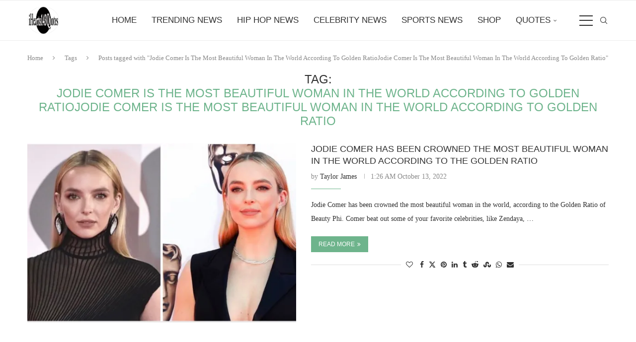

--- FILE ---
content_type: text/html; charset=UTF-8
request_url: https://ihearts143quotes.com/tag/jodie-comer-is-the-most-beautiful-woman-in-the-world-according-to-golden-ratiojodie-comer-is-the-most-beautiful-woman-in-the-world-according-to-golden-ratio/
body_size: 99801
content:
<!DOCTYPE html>
<html lang="en-US">
<head>
    <meta charset="UTF-8">
    <meta http-equiv="X-UA-Compatible" content="IE=edge">
    <meta name="viewport" content="width=device-width, initial-scale=1">
    <link rel="profile" href="https://gmpg.org/xfn/11"/>
    <link rel="alternate" type="application/rss+xml" title="iHearts143Quotes Hip Hop News RSS Feed"
          href="https://ihearts143quotes.com/feed/"/>
    <link rel="alternate" type="application/atom+xml" title="iHearts143Quotes Hip Hop News Atom Feed"
          href="https://ihearts143quotes.com/feed/atom/"/>
    <link rel="pingback" href="https://ihearts143quotes.com/xmlrpc.php"/>
    <!--[if lt IE 9]>
	<script src="https://ihearts143quotes.com/wp-content/themes/soledad/js/html5.js"></script>
	<![endif]-->
	<meta name='robots' content='index, follow, max-image-preview:large, max-snippet:-1, max-video-preview:-1' />

	<!-- This site is optimized with the Yoast SEO Premium plugin v26.8 (Yoast SEO v26.8) - https://yoast.com/product/yoast-seo-premium-wordpress/ -->
	<title>Jodie Comer Is The Most Beautiful Woman In The World According To Golden RatioJodie Comer Is The Most Beautiful Woman In The World According To Golden Ratio Archives | iHearts143Quotes Hip Hop News</title>
	<link rel="canonical" href="https://ihearts143quotes.com/tag/jodie-comer-is-the-most-beautiful-woman-in-the-world-according-to-golden-ratiojodie-comer-is-the-most-beautiful-woman-in-the-world-according-to-golden-ratio/" />
	<meta property="og:locale" content="en_US" />
	<meta property="og:type" content="article" />
	<meta property="og:title" content="Jodie Comer Is The Most Beautiful Woman In The World According To Golden RatioJodie Comer Is The Most Beautiful Woman In The World According To Golden Ratio Archives" />
	<meta property="og:url" content="https://ihearts143quotes.com/tag/jodie-comer-is-the-most-beautiful-woman-in-the-world-according-to-golden-ratiojodie-comer-is-the-most-beautiful-woman-in-the-world-according-to-golden-ratio/" />
	<meta property="og:site_name" content="iHearts143Quotes Hip Hop News" />
	<meta name="twitter:card" content="summary_large_image" />
	<meta name="twitter:site" content="@ihearts143quote" />
	<script type="application/ld+json" class="yoast-schema-graph">{"@context":"https://schema.org","@graph":[{"@type":"CollectionPage","@id":"https://ihearts143quotes.com/tag/jodie-comer-is-the-most-beautiful-woman-in-the-world-according-to-golden-ratiojodie-comer-is-the-most-beautiful-woman-in-the-world-according-to-golden-ratio/","url":"https://ihearts143quotes.com/tag/jodie-comer-is-the-most-beautiful-woman-in-the-world-according-to-golden-ratiojodie-comer-is-the-most-beautiful-woman-in-the-world-according-to-golden-ratio/","name":"Jodie Comer Is The Most Beautiful Woman In The World According To Golden RatioJodie Comer Is The Most Beautiful Woman In The World According To Golden Ratio Archives | iHearts143Quotes Hip Hop News","isPartOf":{"@id":"https://ihearts143quotes.com/#website"},"primaryImageOfPage":{"@id":"https://ihearts143quotes.com/tag/jodie-comer-is-the-most-beautiful-woman-in-the-world-according-to-golden-ratiojodie-comer-is-the-most-beautiful-woman-in-the-world-according-to-golden-ratio/#primaryimage"},"image":{"@id":"https://ihearts143quotes.com/tag/jodie-comer-is-the-most-beautiful-woman-in-the-world-according-to-golden-ratiojodie-comer-is-the-most-beautiful-woman-in-the-world-according-to-golden-ratio/#primaryimage"},"thumbnailUrl":"https://i0.wp.com/ihearts143quotes.com/wp-content/uploads/2022/10/6B52B543-64B6-4850-B751-2A2019A2A7C8.jpeg?fit=2003%2C1127&ssl=1","breadcrumb":{"@id":"https://ihearts143quotes.com/tag/jodie-comer-is-the-most-beautiful-woman-in-the-world-according-to-golden-ratiojodie-comer-is-the-most-beautiful-woman-in-the-world-according-to-golden-ratio/#breadcrumb"},"inLanguage":"en-US"},{"@type":"ImageObject","inLanguage":"en-US","@id":"https://ihearts143quotes.com/tag/jodie-comer-is-the-most-beautiful-woman-in-the-world-according-to-golden-ratiojodie-comer-is-the-most-beautiful-woman-in-the-world-according-to-golden-ratio/#primaryimage","url":"https://i0.wp.com/ihearts143quotes.com/wp-content/uploads/2022/10/6B52B543-64B6-4850-B751-2A2019A2A7C8.jpeg?fit=2003%2C1127&ssl=1","contentUrl":"https://i0.wp.com/ihearts143quotes.com/wp-content/uploads/2022/10/6B52B543-64B6-4850-B751-2A2019A2A7C8.jpeg?fit=2003%2C1127&ssl=1","width":2003,"height":1127,"caption":"Jodie Comer Is Crowned The Most Beautiful Woman In The World According To The Golden Ratio -ihearts143quotes -quotes -news -entertainment"},{"@type":"BreadcrumbList","@id":"https://ihearts143quotes.com/tag/jodie-comer-is-the-most-beautiful-woman-in-the-world-according-to-golden-ratiojodie-comer-is-the-most-beautiful-woman-in-the-world-according-to-golden-ratio/#breadcrumb","itemListElement":[{"@type":"ListItem","position":1,"name":"Home","item":"https://ihearts143quotes.com/"},{"@type":"ListItem","position":2,"name":"Jodie Comer Is The Most Beautiful Woman In The World According To Golden RatioJodie Comer Is The Most Beautiful Woman In The World According To Golden Ratio"}]},{"@type":"WebSite","@id":"https://ihearts143quotes.com/#website","url":"https://ihearts143quotes.com/","name":"iHearts143Quotes Hip Hop News","description":"Hip Hop | Breaking News, Videos &amp; Exclusive Stories","publisher":{"@id":"https://ihearts143quotes.com/#organization"},"potentialAction":[{"@type":"SearchAction","target":{"@type":"EntryPoint","urlTemplate":"https://ihearts143quotes.com/?s={search_term_string}"},"query-input":{"@type":"PropertyValueSpecification","valueRequired":true,"valueName":"search_term_string"}}],"inLanguage":"en-US"},{"@type":"Organization","@id":"https://ihearts143quotes.com/#organization","name":"iHearts143Quotes","alternateName":"iHearts143Quotes Hip Hop News","url":"https://ihearts143quotes.com/","logo":{"@type":"ImageObject","inLanguage":"en-US","@id":"https://ihearts143quotes.com/#/schema/logo/image/","url":"https://i0.wp.com/ihearts143quotes.com/wp-content/uploads/2020/01/cropped-Ihearts143quotes-Transparent-company-logo-WITHOUT-Since-2014-4500x5400-size-copy-3.png?fit=500%2C436&ssl=1","contentUrl":"https://i0.wp.com/ihearts143quotes.com/wp-content/uploads/2020/01/cropped-Ihearts143quotes-Transparent-company-logo-WITHOUT-Since-2014-4500x5400-size-copy-3.png?fit=500%2C436&ssl=1","width":500,"height":436,"caption":"iHearts143Quotes"},"image":{"@id":"https://ihearts143quotes.com/#/schema/logo/image/"},"sameAs":["https://www.facebook.com/ihearts143quotes/","https://x.com/ihearts143quote","https://www.instagram.com/ihearts143quotes/?hl=en","https://www.linkedin.com/company/ihearts143quotes","https://www.pinterest.com/iHearts143Quotes","https://www.youtube.com/channel/UC0gwhn9wfpMQLonrSwqy5lA","https://www.instagram.com/ihearts143quotes/"]}]}</script>
	<!-- / Yoast SEO Premium plugin. -->


<link rel='dns-prefetch' href='//stats.wp.com' />
<link rel='preconnect' href='//i0.wp.com' />
<link rel='preconnect' href='//c0.wp.com' />
<link rel="alternate" type="application/rss+xml" title="iHearts143Quotes Hip Hop News &raquo; Feed" href="https://ihearts143quotes.com/feed/" />
<link rel="alternate" type="application/rss+xml" title="iHearts143Quotes Hip Hop News &raquo; Comments Feed" href="https://ihearts143quotes.com/comments/feed/" />
<link rel="alternate" type="application/rss+xml" title="iHearts143Quotes Hip Hop News &raquo; Jodie Comer Is The Most Beautiful Woman In The World According To Golden RatioJodie Comer Is The Most Beautiful Woman In The World According To Golden Ratio Tag Feed" href="https://ihearts143quotes.com/tag/jodie-comer-is-the-most-beautiful-woman-in-the-world-according-to-golden-ratiojodie-comer-is-the-most-beautiful-woman-in-the-world-according-to-golden-ratio/feed/" />
<style id='wp-img-auto-sizes-contain-inline-css' type='text/css'>
img:is([sizes=auto i],[sizes^="auto," i]){contain-intrinsic-size:3000px 1500px}
/*# sourceURL=wp-img-auto-sizes-contain-inline-css */
</style>
<link rel='stylesheet' id='cf7ic_style-css' href='https://ihearts143quotes.com/wp-content/plugins/contact-form-7-image-captcha/css/cf7ic-style.css?ver=3.3.7' type='text/css' media='all' />
<style id='wp-emoji-styles-inline-css' type='text/css'>

	img.wp-smiley, img.emoji {
		display: inline !important;
		border: none !important;
		box-shadow: none !important;
		height: 1em !important;
		width: 1em !important;
		margin: 0 0.07em !important;
		vertical-align: -0.1em !important;
		background: none !important;
		padding: 0 !important;
	}
/*# sourceURL=wp-emoji-styles-inline-css */
</style>
<style id='wp-block-library-inline-css' type='text/css'>
:root{--wp-block-synced-color:#7a00df;--wp-block-synced-color--rgb:122,0,223;--wp-bound-block-color:var(--wp-block-synced-color);--wp-editor-canvas-background:#ddd;--wp-admin-theme-color:#007cba;--wp-admin-theme-color--rgb:0,124,186;--wp-admin-theme-color-darker-10:#006ba1;--wp-admin-theme-color-darker-10--rgb:0,107,160.5;--wp-admin-theme-color-darker-20:#005a87;--wp-admin-theme-color-darker-20--rgb:0,90,135;--wp-admin-border-width-focus:2px}@media (min-resolution:192dpi){:root{--wp-admin-border-width-focus:1.5px}}.wp-element-button{cursor:pointer}:root .has-very-light-gray-background-color{background-color:#eee}:root .has-very-dark-gray-background-color{background-color:#313131}:root .has-very-light-gray-color{color:#eee}:root .has-very-dark-gray-color{color:#313131}:root .has-vivid-green-cyan-to-vivid-cyan-blue-gradient-background{background:linear-gradient(135deg,#00d084,#0693e3)}:root .has-purple-crush-gradient-background{background:linear-gradient(135deg,#34e2e4,#4721fb 50%,#ab1dfe)}:root .has-hazy-dawn-gradient-background{background:linear-gradient(135deg,#faaca8,#dad0ec)}:root .has-subdued-olive-gradient-background{background:linear-gradient(135deg,#fafae1,#67a671)}:root .has-atomic-cream-gradient-background{background:linear-gradient(135deg,#fdd79a,#004a59)}:root .has-nightshade-gradient-background{background:linear-gradient(135deg,#330968,#31cdcf)}:root .has-midnight-gradient-background{background:linear-gradient(135deg,#020381,#2874fc)}:root{--wp--preset--font-size--normal:16px;--wp--preset--font-size--huge:42px}.has-regular-font-size{font-size:1em}.has-larger-font-size{font-size:2.625em}.has-normal-font-size{font-size:var(--wp--preset--font-size--normal)}.has-huge-font-size{font-size:var(--wp--preset--font-size--huge)}.has-text-align-center{text-align:center}.has-text-align-left{text-align:left}.has-text-align-right{text-align:right}.has-fit-text{white-space:nowrap!important}#end-resizable-editor-section{display:none}.aligncenter{clear:both}.items-justified-left{justify-content:flex-start}.items-justified-center{justify-content:center}.items-justified-right{justify-content:flex-end}.items-justified-space-between{justify-content:space-between}.screen-reader-text{border:0;clip-path:inset(50%);height:1px;margin:-1px;overflow:hidden;padding:0;position:absolute;width:1px;word-wrap:normal!important}.screen-reader-text:focus{background-color:#ddd;clip-path:none;color:#444;display:block;font-size:1em;height:auto;left:5px;line-height:normal;padding:15px 23px 14px;text-decoration:none;top:5px;width:auto;z-index:100000}html :where(.has-border-color){border-style:solid}html :where([style*=border-top-color]){border-top-style:solid}html :where([style*=border-right-color]){border-right-style:solid}html :where([style*=border-bottom-color]){border-bottom-style:solid}html :where([style*=border-left-color]){border-left-style:solid}html :where([style*=border-width]){border-style:solid}html :where([style*=border-top-width]){border-top-style:solid}html :where([style*=border-right-width]){border-right-style:solid}html :where([style*=border-bottom-width]){border-bottom-style:solid}html :where([style*=border-left-width]){border-left-style:solid}html :where(img[class*=wp-image-]){height:auto;max-width:100%}:where(figure){margin:0 0 1em}html :where(.is-position-sticky){--wp-admin--admin-bar--position-offset:var(--wp-admin--admin-bar--height,0px)}@media screen and (max-width:600px){html :where(.is-position-sticky){--wp-admin--admin-bar--position-offset:0px}}

/*# sourceURL=wp-block-library-inline-css */
</style><style id='wp-block-columns-inline-css' type='text/css'>
.wp-block-columns{box-sizing:border-box;display:flex;flex-wrap:wrap!important}@media (min-width:782px){.wp-block-columns{flex-wrap:nowrap!important}}.wp-block-columns{align-items:normal!important}.wp-block-columns.are-vertically-aligned-top{align-items:flex-start}.wp-block-columns.are-vertically-aligned-center{align-items:center}.wp-block-columns.are-vertically-aligned-bottom{align-items:flex-end}@media (max-width:781px){.wp-block-columns:not(.is-not-stacked-on-mobile)>.wp-block-column{flex-basis:100%!important}}@media (min-width:782px){.wp-block-columns:not(.is-not-stacked-on-mobile)>.wp-block-column{flex-basis:0;flex-grow:1}.wp-block-columns:not(.is-not-stacked-on-mobile)>.wp-block-column[style*=flex-basis]{flex-grow:0}}.wp-block-columns.is-not-stacked-on-mobile{flex-wrap:nowrap!important}.wp-block-columns.is-not-stacked-on-mobile>.wp-block-column{flex-basis:0;flex-grow:1}.wp-block-columns.is-not-stacked-on-mobile>.wp-block-column[style*=flex-basis]{flex-grow:0}:where(.wp-block-columns){margin-bottom:1.75em}:where(.wp-block-columns.has-background){padding:1.25em 2.375em}.wp-block-column{flex-grow:1;min-width:0;overflow-wrap:break-word;word-break:break-word}.wp-block-column.is-vertically-aligned-top{align-self:flex-start}.wp-block-column.is-vertically-aligned-center{align-self:center}.wp-block-column.is-vertically-aligned-bottom{align-self:flex-end}.wp-block-column.is-vertically-aligned-stretch{align-self:stretch}.wp-block-column.is-vertically-aligned-bottom,.wp-block-column.is-vertically-aligned-center,.wp-block-column.is-vertically-aligned-top{width:100%}
/*# sourceURL=https://c0.wp.com/c/6.9/wp-includes/blocks/columns/style.min.css */
</style>
<style id='wp-block-paragraph-inline-css' type='text/css'>
.is-small-text{font-size:.875em}.is-regular-text{font-size:1em}.is-large-text{font-size:2.25em}.is-larger-text{font-size:3em}.has-drop-cap:not(:focus):first-letter{float:left;font-size:8.4em;font-style:normal;font-weight:100;line-height:.68;margin:.05em .1em 0 0;text-transform:uppercase}body.rtl .has-drop-cap:not(:focus):first-letter{float:none;margin-left:.1em}p.has-drop-cap.has-background{overflow:hidden}:root :where(p.has-background){padding:1.25em 2.375em}:where(p.has-text-color:not(.has-link-color)) a{color:inherit}p.has-text-align-left[style*="writing-mode:vertical-lr"],p.has-text-align-right[style*="writing-mode:vertical-rl"]{rotate:180deg}
/*# sourceURL=https://c0.wp.com/c/6.9/wp-includes/blocks/paragraph/style.min.css */
</style>
<style id='global-styles-inline-css' type='text/css'>
:root{--wp--preset--aspect-ratio--square: 1;--wp--preset--aspect-ratio--4-3: 4/3;--wp--preset--aspect-ratio--3-4: 3/4;--wp--preset--aspect-ratio--3-2: 3/2;--wp--preset--aspect-ratio--2-3: 2/3;--wp--preset--aspect-ratio--16-9: 16/9;--wp--preset--aspect-ratio--9-16: 9/16;--wp--preset--color--black: #000000;--wp--preset--color--cyan-bluish-gray: #abb8c3;--wp--preset--color--white: #ffffff;--wp--preset--color--pale-pink: #f78da7;--wp--preset--color--vivid-red: #cf2e2e;--wp--preset--color--luminous-vivid-orange: #ff6900;--wp--preset--color--luminous-vivid-amber: #fcb900;--wp--preset--color--light-green-cyan: #7bdcb5;--wp--preset--color--vivid-green-cyan: #00d084;--wp--preset--color--pale-cyan-blue: #8ed1fc;--wp--preset--color--vivid-cyan-blue: #0693e3;--wp--preset--color--vivid-purple: #9b51e0;--wp--preset--gradient--vivid-cyan-blue-to-vivid-purple: linear-gradient(135deg,rgb(6,147,227) 0%,rgb(155,81,224) 100%);--wp--preset--gradient--light-green-cyan-to-vivid-green-cyan: linear-gradient(135deg,rgb(122,220,180) 0%,rgb(0,208,130) 100%);--wp--preset--gradient--luminous-vivid-amber-to-luminous-vivid-orange: linear-gradient(135deg,rgb(252,185,0) 0%,rgb(255,105,0) 100%);--wp--preset--gradient--luminous-vivid-orange-to-vivid-red: linear-gradient(135deg,rgb(255,105,0) 0%,rgb(207,46,46) 100%);--wp--preset--gradient--very-light-gray-to-cyan-bluish-gray: linear-gradient(135deg,rgb(238,238,238) 0%,rgb(169,184,195) 100%);--wp--preset--gradient--cool-to-warm-spectrum: linear-gradient(135deg,rgb(74,234,220) 0%,rgb(151,120,209) 20%,rgb(207,42,186) 40%,rgb(238,44,130) 60%,rgb(251,105,98) 80%,rgb(254,248,76) 100%);--wp--preset--gradient--blush-light-purple: linear-gradient(135deg,rgb(255,206,236) 0%,rgb(152,150,240) 100%);--wp--preset--gradient--blush-bordeaux: linear-gradient(135deg,rgb(254,205,165) 0%,rgb(254,45,45) 50%,rgb(107,0,62) 100%);--wp--preset--gradient--luminous-dusk: linear-gradient(135deg,rgb(255,203,112) 0%,rgb(199,81,192) 50%,rgb(65,88,208) 100%);--wp--preset--gradient--pale-ocean: linear-gradient(135deg,rgb(255,245,203) 0%,rgb(182,227,212) 50%,rgb(51,167,181) 100%);--wp--preset--gradient--electric-grass: linear-gradient(135deg,rgb(202,248,128) 0%,rgb(113,206,126) 100%);--wp--preset--gradient--midnight: linear-gradient(135deg,rgb(2,3,129) 0%,rgb(40,116,252) 100%);--wp--preset--font-size--small: 12px;--wp--preset--font-size--medium: 20px;--wp--preset--font-size--large: 32px;--wp--preset--font-size--x-large: 42px;--wp--preset--font-size--normal: 14px;--wp--preset--font-size--huge: 42px;--wp--preset--spacing--20: 0.44rem;--wp--preset--spacing--30: 0.67rem;--wp--preset--spacing--40: 1rem;--wp--preset--spacing--50: 1.5rem;--wp--preset--spacing--60: 2.25rem;--wp--preset--spacing--70: 3.38rem;--wp--preset--spacing--80: 5.06rem;--wp--preset--shadow--natural: 6px 6px 9px rgba(0, 0, 0, 0.2);--wp--preset--shadow--deep: 12px 12px 50px rgba(0, 0, 0, 0.4);--wp--preset--shadow--sharp: 6px 6px 0px rgba(0, 0, 0, 0.2);--wp--preset--shadow--outlined: 6px 6px 0px -3px rgb(255, 255, 255), 6px 6px rgb(0, 0, 0);--wp--preset--shadow--crisp: 6px 6px 0px rgb(0, 0, 0);}:where(.is-layout-flex){gap: 0.5em;}:where(.is-layout-grid){gap: 0.5em;}body .is-layout-flex{display: flex;}.is-layout-flex{flex-wrap: wrap;align-items: center;}.is-layout-flex > :is(*, div){margin: 0;}body .is-layout-grid{display: grid;}.is-layout-grid > :is(*, div){margin: 0;}:where(.wp-block-columns.is-layout-flex){gap: 2em;}:where(.wp-block-columns.is-layout-grid){gap: 2em;}:where(.wp-block-post-template.is-layout-flex){gap: 1.25em;}:where(.wp-block-post-template.is-layout-grid){gap: 1.25em;}.has-black-color{color: var(--wp--preset--color--black) !important;}.has-cyan-bluish-gray-color{color: var(--wp--preset--color--cyan-bluish-gray) !important;}.has-white-color{color: var(--wp--preset--color--white) !important;}.has-pale-pink-color{color: var(--wp--preset--color--pale-pink) !important;}.has-vivid-red-color{color: var(--wp--preset--color--vivid-red) !important;}.has-luminous-vivid-orange-color{color: var(--wp--preset--color--luminous-vivid-orange) !important;}.has-luminous-vivid-amber-color{color: var(--wp--preset--color--luminous-vivid-amber) !important;}.has-light-green-cyan-color{color: var(--wp--preset--color--light-green-cyan) !important;}.has-vivid-green-cyan-color{color: var(--wp--preset--color--vivid-green-cyan) !important;}.has-pale-cyan-blue-color{color: var(--wp--preset--color--pale-cyan-blue) !important;}.has-vivid-cyan-blue-color{color: var(--wp--preset--color--vivid-cyan-blue) !important;}.has-vivid-purple-color{color: var(--wp--preset--color--vivid-purple) !important;}.has-black-background-color{background-color: var(--wp--preset--color--black) !important;}.has-cyan-bluish-gray-background-color{background-color: var(--wp--preset--color--cyan-bluish-gray) !important;}.has-white-background-color{background-color: var(--wp--preset--color--white) !important;}.has-pale-pink-background-color{background-color: var(--wp--preset--color--pale-pink) !important;}.has-vivid-red-background-color{background-color: var(--wp--preset--color--vivid-red) !important;}.has-luminous-vivid-orange-background-color{background-color: var(--wp--preset--color--luminous-vivid-orange) !important;}.has-luminous-vivid-amber-background-color{background-color: var(--wp--preset--color--luminous-vivid-amber) !important;}.has-light-green-cyan-background-color{background-color: var(--wp--preset--color--light-green-cyan) !important;}.has-vivid-green-cyan-background-color{background-color: var(--wp--preset--color--vivid-green-cyan) !important;}.has-pale-cyan-blue-background-color{background-color: var(--wp--preset--color--pale-cyan-blue) !important;}.has-vivid-cyan-blue-background-color{background-color: var(--wp--preset--color--vivid-cyan-blue) !important;}.has-vivid-purple-background-color{background-color: var(--wp--preset--color--vivid-purple) !important;}.has-black-border-color{border-color: var(--wp--preset--color--black) !important;}.has-cyan-bluish-gray-border-color{border-color: var(--wp--preset--color--cyan-bluish-gray) !important;}.has-white-border-color{border-color: var(--wp--preset--color--white) !important;}.has-pale-pink-border-color{border-color: var(--wp--preset--color--pale-pink) !important;}.has-vivid-red-border-color{border-color: var(--wp--preset--color--vivid-red) !important;}.has-luminous-vivid-orange-border-color{border-color: var(--wp--preset--color--luminous-vivid-orange) !important;}.has-luminous-vivid-amber-border-color{border-color: var(--wp--preset--color--luminous-vivid-amber) !important;}.has-light-green-cyan-border-color{border-color: var(--wp--preset--color--light-green-cyan) !important;}.has-vivid-green-cyan-border-color{border-color: var(--wp--preset--color--vivid-green-cyan) !important;}.has-pale-cyan-blue-border-color{border-color: var(--wp--preset--color--pale-cyan-blue) !important;}.has-vivid-cyan-blue-border-color{border-color: var(--wp--preset--color--vivid-cyan-blue) !important;}.has-vivid-purple-border-color{border-color: var(--wp--preset--color--vivid-purple) !important;}.has-vivid-cyan-blue-to-vivid-purple-gradient-background{background: var(--wp--preset--gradient--vivid-cyan-blue-to-vivid-purple) !important;}.has-light-green-cyan-to-vivid-green-cyan-gradient-background{background: var(--wp--preset--gradient--light-green-cyan-to-vivid-green-cyan) !important;}.has-luminous-vivid-amber-to-luminous-vivid-orange-gradient-background{background: var(--wp--preset--gradient--luminous-vivid-amber-to-luminous-vivid-orange) !important;}.has-luminous-vivid-orange-to-vivid-red-gradient-background{background: var(--wp--preset--gradient--luminous-vivid-orange-to-vivid-red) !important;}.has-very-light-gray-to-cyan-bluish-gray-gradient-background{background: var(--wp--preset--gradient--very-light-gray-to-cyan-bluish-gray) !important;}.has-cool-to-warm-spectrum-gradient-background{background: var(--wp--preset--gradient--cool-to-warm-spectrum) !important;}.has-blush-light-purple-gradient-background{background: var(--wp--preset--gradient--blush-light-purple) !important;}.has-blush-bordeaux-gradient-background{background: var(--wp--preset--gradient--blush-bordeaux) !important;}.has-luminous-dusk-gradient-background{background: var(--wp--preset--gradient--luminous-dusk) !important;}.has-pale-ocean-gradient-background{background: var(--wp--preset--gradient--pale-ocean) !important;}.has-electric-grass-gradient-background{background: var(--wp--preset--gradient--electric-grass) !important;}.has-midnight-gradient-background{background: var(--wp--preset--gradient--midnight) !important;}.has-small-font-size{font-size: var(--wp--preset--font-size--small) !important;}.has-medium-font-size{font-size: var(--wp--preset--font-size--medium) !important;}.has-large-font-size{font-size: var(--wp--preset--font-size--large) !important;}.has-x-large-font-size{font-size: var(--wp--preset--font-size--x-large) !important;}
:where(.wp-block-columns.is-layout-flex){gap: 2em;}:where(.wp-block-columns.is-layout-grid){gap: 2em;}
/*# sourceURL=global-styles-inline-css */
</style>
<style id='core-block-supports-inline-css' type='text/css'>
.wp-container-core-columns-is-layout-9d6595d7{flex-wrap:nowrap;}
/*# sourceURL=core-block-supports-inline-css */
</style>

<style id='classic-theme-styles-inline-css' type='text/css'>
/*! This file is auto-generated */
.wp-block-button__link{color:#fff;background-color:#32373c;border-radius:9999px;box-shadow:none;text-decoration:none;padding:calc(.667em + 2px) calc(1.333em + 2px);font-size:1.125em}.wp-block-file__button{background:#32373c;color:#fff;text-decoration:none}
/*# sourceURL=/wp-includes/css/classic-themes.min.css */
</style>
<link rel='stylesheet' id='contact-form-7-css' href='https://ihearts143quotes.com/wp-content/plugins/contact-form-7/includes/css/styles.css?ver=6.1.4' type='text/css' media='all' />
<link rel='stylesheet' id='ssb-front-css-css' href='https://ihearts143quotes.com/wp-content/plugins/simple-social-buttons/assets/css/front.css?ver=6.2.0' type='text/css' media='all' />
<link rel='stylesheet' id='penci-main-style-css' href='https://ihearts143quotes.com/wp-content/themes/soledad/main.css?ver=8.7.1' type='text/css' media='all' />
<link rel='stylesheet' id='penci-swiper-bundle-css' href='https://ihearts143quotes.com/wp-content/themes/soledad/css/swiper-bundle.min.css?ver=8.7.1' type='text/css' media='all' />
<link rel='stylesheet' id='penci-font-awesomeold-css' href='https://ihearts143quotes.com/wp-content/themes/soledad/css/font-awesome.4.7.0.swap.min.css?ver=4.7.0' type='text/css' media='all' />
<link rel='stylesheet' id='penci_icon-css' href='https://ihearts143quotes.com/wp-content/themes/soledad/css/penci-icon.min.css?ver=8.7.1' type='text/css' media='all' />
<link rel='stylesheet' id='penci_style-css' href='https://ihearts143quotes.com/wp-content/themes/soledad/style.css?ver=8.7.1' type='text/css' media='all' />
<link rel='stylesheet' id='penci_social_counter-css' href='https://ihearts143quotes.com/wp-content/themes/soledad/css/social-counter.css?ver=8.7.1' type='text/css' media='all' />
<script type="text/javascript" src="https://c0.wp.com/c/6.9/wp-includes/js/jquery/jquery.min.js" id="jquery-core-js"></script>
<script type="text/javascript" src="https://c0.wp.com/c/6.9/wp-includes/js/jquery/jquery-migrate.min.js" id="jquery-migrate-js"></script>
<link rel="https://api.w.org/" href="https://ihearts143quotes.com/wp-json/" /><link rel="alternate" title="JSON" type="application/json" href="https://ihearts143quotes.com/wp-json/wp/v2/tags/1540" /><link rel="EditURI" type="application/rsd+xml" title="RSD" href="https://ihearts143quotes.com/xmlrpc.php?rsd" />
 <style media="screen">

		.simplesocialbuttons.simplesocialbuttons_inline .ssb-fb-like, .simplesocialbuttons.simplesocialbuttons_inline amp-facebook-like {
	  margin: ;
	}
		 /*inline margin*/
	
	
	
	
	
	
			 .simplesocialbuttons.simplesocialbuttons_inline.simplesocial-simple-icons button{
		 margin: ;
	 }

			 /*margin-digbar*/

	
	
	
	
	
	
	
</style>

<!-- Open Graph Meta Tags generated by Simple Social Buttons 6.2.0 -->
<meta property="og:title" content="Jodie Comer Has Been Crowned The Most Beautiful Woman In The World According To The Golden Ratio - iHearts143Quotes Hip Hop News" />
<meta property="og:type" content="website" />
<meta property="og:description" content="Jodie Comer has been crowned the most beautiful woman in the world, according to the Golden Ratio of Beauty Phi. Comer beat out some of your favorite celebrities, like Zendaya, Bella Hadid, and Beyonc&eacute;. Dr. Julian De Silva calculated his top ten list with the Golden Ratio of Beauty Phi, which is a formula first used by the ancient Greeks.&hellip;" />
<meta property="og:url" content="https://ihearts143quotes.com/jodie-comer-has-been-crowned-the-most-beautiful-woman-in-the-world-according-to-the-golden-ratio/" />
<meta property="og:site_name" content="iHearts143Quotes Hip Hop News" />
<meta property="og:image" content="https://ihearts143quotes.com/wp-content/uploads/2022/10/6B52B543-64B6-4850-B751-2A2019A2A7C8.jpeg" />
<meta name="twitter:card" content="summary_large_image" />
<meta name="twitter:description" content="Jodie Comer has been crowned the most beautiful woman in the world, according to the Golden Ratio of Beauty Phi. Comer beat out some of your favorite celebrities, like Zendaya, Bella Hadid, and Beyonc&eacute;. Dr. Julian De Silva calculated his top ten list with the Golden Ratio of Beauty Phi, which is a formula first used by the ancient Greeks.&hellip;" />
<meta name="twitter:title" content="Jodie Comer Has Been Crowned The Most Beautiful Woman In The World According To The Golden Ratio - iHearts143Quotes Hip Hop News" />
<meta property="twitter:image" content="https://ihearts143quotes.com/wp-content/uploads/2022/10/6B52B543-64B6-4850-B751-2A2019A2A7C8.jpeg" />
	<style>img#wpstats{display:none}</style>
		<meta name="facebook-domain-verification" content="aza2au3zknssck9ajc5nryslrkh4xc" />

<script data-ad-client="ca-pub-2316232298260612" async src="https://pagead2.googlesyndication.com/pagead/js/adsbygoogle.js"></script>

<!-- Clarity tracking code for https://www.ihearts143quotes.com/ --><script>    (function(c,l,a,r,i,t,y){        c[a]=c[a]||function(){(c[a].q=c[a].q||[]).push(arguments)};        t=l.createElement(r);t.async=1;t.src="https://www.clarity.ms/tag/"+i+"?ref=bwt";        y=l.getElementsByTagName(r)[0];y.parentNode.insertBefore(t,y);    })(window, document, "clarity", "script", "eqc8zx66q2");</script><style id="penci-custom-style" type="text/css">body{ --pcbg-cl: #fff; --pctext-cl: #313131; --pcborder-cl: #dedede; --pcheading-cl: #313131; --pcmeta-cl: #888888; --pcaccent-cl: #6eb48c; --pcbody-font: 'PT Serif', serif; --pchead-font: 'Raleway', sans-serif; --pchead-wei: bold; --pcava_bdr:10px;--pcajs_fvw:470px;--pcajs_fvmw:220px; } .single.penci-body-single-style-5 #header, .single.penci-body-single-style-6 #header, .single.penci-body-single-style-10 #header, .single.penci-body-single-style-5 .pc-wrapbuilder-header, .single.penci-body-single-style-6 .pc-wrapbuilder-header, .single.penci-body-single-style-10 .pc-wrapbuilder-header { --pchd-mg: 40px; } .fluid-width-video-wrapper > div { position: absolute; left: 0; right: 0; top: 0; width: 100%; height: 100%; } .yt-video-place { position: relative; text-align: center; } .yt-video-place.embed-responsive .start-video { display: block; top: 0; left: 0; bottom: 0; right: 0; position: absolute; transform: none; } .yt-video-place.embed-responsive .start-video img { margin: 0; padding: 0; top: 50%; display: inline-block; position: absolute; left: 50%; transform: translate(-50%, -50%); width: 68px; height: auto; } .mfp-bg { top: 0; left: 0; width: 100%; height: 100%; z-index: 9999999; overflow: hidden; position: fixed; background: #0b0b0b; opacity: .8; filter: alpha(opacity=80) } .mfp-wrap { top: 0; left: 0; width: 100%; height: 100%; z-index: 9999999; position: fixed; outline: none !important; -webkit-backface-visibility: hidden } .penci-hide-tagupdated{ display: none !important; } body { --pchead-wei: normal; } .featured-area.featured-style-42 .item-inner-content, .featured-style-41 .swiper-slide, .slider-40-wrapper .nav-thumb-creative .thumb-container:after,.penci-slider44-t-item:before,.penci-slider44-main-wrapper .item, .featured-area .penci-image-holder, .featured-area .penci-slider4-overlay, .featured-area .penci-slide-overlay .overlay-link, .featured-style-29 .featured-slider-overlay, .penci-slider38-overlay{ border-radius: ; -webkit-border-radius: ; } .penci-featured-content-right:before{ border-top-right-radius: ; border-bottom-right-radius: ; } .penci-flat-overlay .penci-slide-overlay .penci-mag-featured-content:before{ border-bottom-left-radius: ; border-bottom-right-radius: ; } .container-single .post-image{ border-radius: ; -webkit-border-radius: ; } .penci-mega-post-inner, .penci-mega-thumbnail .penci-image-holder{ border-radius: ; -webkit-border-radius: ; } body.penci-body-boxed { background-repeat:no-repeat; } body.penci-body-boxed { background-attachment:fixed; } body.penci-body-boxed { background-size:cover; } #header .inner-header .container { padding:40px 0; } .penci-home-popular-post .item-related h3 a { font-size: 14px; } ul.penci-topbar-menu > li > a, div.penci-topbar-menu > ul > li > a { font-size: 11px; } ul.penci-topbar-menu ul.sub-menu > li a, div.penci-topbar-menu ul.sub-menu > li a { font-size: 11px; } .penci-topbar-social a, .penci-top-bar .penci-login-popup-btn a i{ font-size: 13px; } #penci-login-popup:before{ opacity: ; } .header-social a i, .main-nav-social a { font-size: 18px; } .header-social a svg, .main-nav-social a svg{ width: 18px; } .pcheader-icon .search-click{ font-size: 14px; } #navigation ul.menu > li > a, #navigation .menu > ul > li > a { font-size: 17px; } #navigation ul.menu ul.sub-menu li > a, #navigation .penci-megamenu .penci-mega-child-categories a, #navigation .penci-megamenu .post-mega-title a, #navigation .menu ul ul.sub-menu li a { font-size: 10px; } #sidebar-nav-logo{ padding-bottom: 0; } #sidebar-nav-logo:before { content: none; display: none; } .penci-menu-hbg .menu li a { font-size: 13px; } .penci-homepage-title.penci-magazine-title h3 a, .penci-border-arrow.penci-homepage-title .inner-arrow { font-size: 20px; } .home-featured-cat-content .cat > a.penci-cat-name { font-size: 13px; } .penci-header-signup-form { padding-top: px; padding-bottom: px; } .penci-slide-overlay .overlay-link, .penci-slider38-overlay, .penci-flat-overlay .penci-slide-overlay .penci-mag-featured-content:before, .slider-40-wrapper .list-slider-creative .item-slider-creative .img-container:before { opacity: ; } .penci-item-mag:hover .penci-slide-overlay .overlay-link, .featured-style-38 .item:hover .penci-slider38-overlay, .penci-flat-overlay .penci-item-mag:hover .penci-slide-overlay .penci-mag-featured-content:before { opacity: ; } .penci-featured-content .featured-slider-overlay { opacity: ; } .slider-40-wrapper .list-slider-creative .item-slider-creative:hover .img-container:before { opacity:; } .featured-style-29 .featured-slider-overlay { opacity: ; } .penci-owl-carousel{--pcfs-delay:0.5s;} .penci-grid li.typography-style .overlay-typography { opacity: ; } .penci-grid li.typography-style:hover .overlay-typography { opacity: ; } .penci-sidebar-content .penci-border-arrow .inner-arrow { font-size: 14px; } #footer-copyright * { font-style: normal; } .home-pupular-posts-title { color: #000000; } .penci-home-popular-post .item-related h3 a { color: #000000; } .home-featured-cat-content .magcat-detail h3 a { color: #000000; } .home-featured-cat-content .mag-photo .mag-overlay-photo { opacity: ; } .home-featured-cat-content .mag-photo:hover .mag-overlay-photo { opacity: ; } .inner-item-portfolio:hover .penci-portfolio-thumbnail a:after { opacity: ; } .penci-menuhbg-toggle { width: 27px; } .penci-menuhbg-toggle .penci-menuhbg-inner { height: 27px; } .penci-menuhbg-toggle .penci-lines, .penci-menuhbg-wapper{ width: 27px; } .penci-menuhbg-toggle .lines-button{ top: 12.5px; } .penci-menuhbg-toggle .penci-lines:before{ top: 9.5px; } .penci-menuhbg-toggle .penci-lines:after{ top: -9.5px; } .penci-menuhbg-toggle:hover .lines-button:after, .penci-menuhbg-toggle:hover .penci-lines:before, .penci-menuhbg-toggle:hover .penci-lines:after{ transform: translateX(37px); } .penci-menuhbg-toggle .lines-button.penci-hover-effect{ left: -37px; } .penci-menu-hbg{ width: 330px; }.penci-menu-hbg.penci-menu-hbg-left{ transform: translateX(-330px); -webkit-transform: translateX(-330px); -moz-transform: translateX(-330px); }.penci-menu-hbg.penci-menu-hbg-right{ transform: translateX(330px); -webkit-transform: translateX(330px); -moz-transform: translateX(330px); }.penci-menuhbg-open .penci-menu-hbg.penci-menu-hbg-left, .penci-vernav-poleft.penci-menuhbg-open .penci-vernav-toggle{ left: 330px; }@media only screen and (min-width: 961px) { .penci-vernav-enable.penci-vernav-poleft .wrapper-boxed, .penci-vernav-enable.penci-vernav-poleft .pencipdc_podcast.pencipdc_dock_player{ padding-left: 330px; } .penci-vernav-enable.penci-vernav-poright .wrapper-boxed, .penci-vernav-enable.penci-vernav-poright .pencipdc_podcast.pencipdc_dock_player{ padding-right: 330px; } .penci-vernav-enable .is-sticky #navigation{ width: calc(100% - 330px); } }@media only screen and (min-width: 961px) { .penci-vernav-enable .penci_is_nosidebar .wp-block-image.alignfull, .penci-vernav-enable .penci_is_nosidebar .wp-block-cover-image.alignfull, .penci-vernav-enable .penci_is_nosidebar .wp-block-cover.alignfull, .penci-vernav-enable .penci_is_nosidebar .wp-block-gallery.alignfull, .penci-vernav-enable .penci_is_nosidebar .alignfull{ margin-left: calc(50% - 50vw + 165px); width: calc(100vw - 330px); } }.penci-vernav-poright.penci-menuhbg-open .penci-vernav-toggle{ right: 330px; }@media only screen and (min-width: 961px) { .penci-vernav-enable.penci-vernav-poleft .penci-rltpopup-left{ left: 330px; } }@media only screen and (min-width: 961px) { .penci-vernav-enable.penci-vernav-poright .penci-rltpopup-right{ right: 330px; } }@media only screen and (max-width: 1500px) and (min-width: 961px) { .penci-vernav-enable .container { max-width: 100%; max-width: calc(100% - 30px); } .penci-vernav-enable .container.home-featured-boxes{ display: block; } .penci-vernav-enable .container.home-featured-boxes:before, .penci-vernav-enable .container.home-featured-boxes:after{ content: ""; display: table; clear: both; } } body { --pcdm_btnbg: rgba(0, 0, 0, .1); --pcdm_btnd: #666; --pcdm_btndbg: #fff; --pcdm_btnn: var(--pctext-cl); --pcdm_btnnbg: var(--pcbg-cl); } body.pcdm-enable { --pcbg-cl: #000000; --pcbg-l-cl: #1a1a1a; --pcbg-d-cl: #000000; --pctext-cl: #fff; --pcborder-cl: #313131; --pcborders-cl: #3c3c3c; --pcheading-cl: rgba(255,255,255,0.9); --pcmeta-cl: #999999; --pcl-cl: #fff; --pclh-cl: ; --pcaccent-cl: ; background-color: var(--pcbg-cl); color: var(--pctext-cl); } body.pcdark-df.pcdm-enable.pclight-mode { --pcbg-cl: #fff; --pctext-cl: #313131; --pcborder-cl: #dedede; --pcheading-cl: #313131; --pcmeta-cl: #888888; --pcaccent-cl: ; }</style><script>
var penciBlocksArray=[];
var portfolioDataJs = portfolioDataJs || [];var PENCILOCALCACHE = {};
		(function () {
				"use strict";
		
				PENCILOCALCACHE = {
					data: {},
					remove: function ( ajaxFilterItem ) {
						delete PENCILOCALCACHE.data[ajaxFilterItem];
					},
					exist: function ( ajaxFilterItem ) {
						return PENCILOCALCACHE.data.hasOwnProperty( ajaxFilterItem ) && PENCILOCALCACHE.data[ajaxFilterItem] !== null;
					},
					get: function ( ajaxFilterItem ) {
						return PENCILOCALCACHE.data[ajaxFilterItem];
					},
					set: function ( ajaxFilterItem, cachedData ) {
						PENCILOCALCACHE.remove( ajaxFilterItem );
						PENCILOCALCACHE.data[ajaxFilterItem] = cachedData;
					}
				};
			}
		)();function penciBlock() {
		    this.atts_json = '';
		    this.content = '';
		}</script>
<script type="application/ld+json">{
    "@context": "https:\/\/schema.org\/",
    "@type": "organization",
    "@id": "#organization",
    "logo": {
        "@type": "ImageObject",
        "url": "https:\/\/ihearts143quotes.com\/wp-content\/uploads\/2020\/01\/cropped-Ihearts143quotes-Transparent-company-logo-WITHOUT-Since-2014-4500x5400-size-copy-1.png"
    },
    "url": "https:\/\/ihearts143quotes.com\/",
    "name": "iHearts143Quotes Hip Hop News",
    "description": "Hip Hop | Breaking News, Videos &amp; Exclusive Stories"
}</script><script type="application/ld+json">{
    "@context": "https:\/\/schema.org\/",
    "@type": "WebSite",
    "name": "iHearts143Quotes Hip Hop News",
    "alternateName": "Hip Hop | Breaking News, Videos &amp; Exclusive Stories",
    "url": "https:\/\/ihearts143quotes.com\/"
}</script><script type="application/ld+json">{
    "@context": "https:\/\/schema.org\/",
    "@type": "BreadcrumbList",
    "itemListElement": [
        {
            "@type": "ListItem",
            "position": 1,
            "item": {
                "@id": "https:\/\/ihearts143quotes.com",
                "name": "Home"
            }
        },
        {
            "@type": "ListItem",
            "position": 2,
            "item": {
                "@id": "https:\/\/ihearts143quotes.com\/tag\/jodie-comer-is-the-most-beautiful-woman-in-the-world-according-to-golden-ratiojodie-comer-is-the-most-beautiful-woman-in-the-world-according-to-golden-ratio\/",
                "name": "Jodie Comer Is The Most Beautiful Woman In The World According To Golden RatioJodie Comer Is The Most Beautiful Woman In The World According To Golden Ratio"
            }
        }
    ]
}</script></head>

<body data-rsssl=1 class="archive tag tag-jodie-comer-is-the-most-beautiful-woman-in-the-world-according-to-golden-ratiojodie-comer-is-the-most-beautiful-woman-in-the-world-according-to-golden-ratio tag-1540 wp-theme-soledad penci-no-js penci-disable-desc-collapse soledad-ver-8-7-1 pclight-mode pcmn-drdw-style-slide_down pchds-default">
<div id="soledad_wrapper" class="wrapper-boxed header-style-header-6 penci-hlogo-center header-search-style-default">
	<div class="penci-header-wrap"><header id="header" class="header-header-6 has-bottom-line" itemscope="itemscope" itemtype="https://schema.org/WPHeader">
							<nav id="navigation" class="header-layout-bottom header-6 menu-style-2" role="navigation" itemscope itemtype="https://schema.org/SiteNavigationElement">
            <div class="container">
                <div class="button-menu-mobile header-6"><svg width=18px height=18px viewBox="0 0 512 384" version=1.1 xmlns=http://www.w3.org/2000/svg xmlns:xlink=http://www.w3.org/1999/xlink><g stroke=none stroke-width=1 fill-rule=evenodd><g transform="translate(0.000000, 0.250080)"><rect x=0 y=0 width=512 height=62></rect><rect x=0 y=161 width=512 height=62></rect><rect x=0 y=321 width=512 height=62></rect></g></g></svg></div>
				<div id="logo">
	    <a href="https://ihearts143quotes.com/">
        <img class="penci-mainlogo penci-limg penci-logo"  src="https://ihearts143quotes.com/wp-content/uploads/2020/01/cropped-Ihearts143quotes-Transparent-company-logo-WITHOUT-Since-2014-4500x5400-size-copy-1.png"
             alt="iHearts143Quotes Hip Hop News" width="1250"
             height="1089"/>
		    </a>
	</div>
<ul id="menu-menu" class="menu"><li id="menu-item-44215" class="menu-item menu-item-type-custom menu-item-object-custom menu-item-home ajax-mega-menu menu-item-44215"><a href="https://ihearts143quotes.com/">Home</a></li>
<li id="menu-item-44216" class="menu-item menu-item-type-taxonomy menu-item-object-category ajax-mega-menu menu-item-44216"><a href="https://ihearts143quotes.com/category/trending-news/">Trending News</a></li>
<li id="menu-item-44217" class="menu-item menu-item-type-taxonomy menu-item-object-category ajax-mega-menu menu-item-44217"><a href="https://ihearts143quotes.com/category/hip-hop-news/">Hip Hop News</a></li>
<li id="menu-item-44218" class="menu-item menu-item-type-taxonomy menu-item-object-category ajax-mega-menu menu-item-44218"><a href="https://ihearts143quotes.com/category/celebrity-news/">Celebrity News</a></li>
<li id="menu-item-44219" class="menu-item menu-item-type-taxonomy menu-item-object-category ajax-mega-menu menu-item-44219"><a href="https://ihearts143quotes.com/category/sports-news/">Sports News</a></li>
<li id="menu-item-62081" class="menu-item menu-item-type-custom menu-item-object-custom ajax-mega-menu menu-item-62081"><a href="https://ihearts143quotesapparel.com">Shop</a></li>
<li id="menu-item-44220" class="menu-item menu-item-type-taxonomy menu-item-object-category menu-item-has-children ajax-mega-menu menu-item-44220"><a href="https://ihearts143quotes.com/category/quotes/">Quotes</a>
<ul class="sub-menu">
	<li id="menu-item-44237" class="menu-item menu-item-type-taxonomy menu-item-object-category ajax-mega-menu menu-item-44237"><a href="https://ihearts143quotes.com/category/inspirational-quotes/">Inspirational Quotes</a></li>
	<li id="menu-item-44241" class="menu-item menu-item-type-taxonomy menu-item-object-category ajax-mega-menu menu-item-44241"><a href="https://ihearts143quotes.com/category/motivational-quotes/">Motivational Quotes</a></li>
	<li id="menu-item-44238" class="menu-item menu-item-type-taxonomy menu-item-object-category ajax-mega-menu menu-item-44238"><a href="https://ihearts143quotes.com/category/life-quotes/">Life Quotes</a></li>
	<li id="menu-item-44239" class="menu-item menu-item-type-taxonomy menu-item-object-category ajax-mega-menu menu-item-44239"><a href="https://ihearts143quotes.com/category/love-quotes/">Love Quotes</a></li>
	<li id="menu-item-44248" class="menu-item menu-item-type-taxonomy menu-item-object-category ajax-mega-menu menu-item-44248"><a href="https://ihearts143quotes.com/category/wisdom-quotes/">Wisdom Quotes</a></li>
	<li id="menu-item-44222" class="menu-item menu-item-type-taxonomy menu-item-object-category ajax-mega-menu menu-item-44222"><a href="https://ihearts143quotes.com/category/family-quotes/">Family Quotes</a></li>
	<li id="menu-item-44223" class="menu-item menu-item-type-taxonomy menu-item-object-category ajax-mega-menu menu-item-44223"><a href="https://ihearts143quotes.com/category/fear-quotes/">Fear Quotes</a></li>
	<li id="menu-item-44224" class="menu-item menu-item-type-taxonomy menu-item-object-category ajax-mega-menu menu-item-44224"><a href="https://ihearts143quotes.com/category/forgiving-quotes/">Forgiving Quotes</a></li>
	<li id="menu-item-44245" class="menu-item menu-item-type-taxonomy menu-item-object-category ajax-mega-menu menu-item-44245"><a href="https://ihearts143quotes.com/category/spiritual/">Spiritual Quotes</a></li>
	<li id="menu-item-44225" class="menu-item menu-item-type-taxonomy menu-item-object-category ajax-mega-menu menu-item-44225"><a href="https://ihearts143quotes.com/category/friends/">Friends Quotes</a></li>
	<li id="menu-item-44246" class="menu-item menu-item-type-taxonomy menu-item-object-category ajax-mega-menu menu-item-44246"><a href="https://ihearts143quotes.com/category/stress-quotes/">Stress Quotes</a></li>
	<li id="menu-item-44249" class="menu-item menu-item-type-taxonomy menu-item-object-category ajax-mega-menu menu-item-44249"><a href="https://ihearts143quotes.com/category/worrying-quotes/">Worrying Quotes</a></li>
	<li id="menu-item-44243" class="menu-item menu-item-type-taxonomy menu-item-object-category ajax-mega-menu menu-item-44243"><a href="https://ihearts143quotes.com/category/relationship-quotes/">Relationship Quotes</a></li>
	<li id="menu-item-44242" class="menu-item menu-item-type-taxonomy menu-item-object-category ajax-mega-menu menu-item-44242"><a href="https://ihearts143quotes.com/category/relationship-problems-quotes/">Relationship Problems Quotes</a></li>
	<li id="menu-item-44236" class="menu-item menu-item-type-taxonomy menu-item-object-category ajax-mega-menu menu-item-44236"><a href="https://ihearts143quotes.com/category/hurting-quotes/">Hurting Quotes</a></li>
	<li id="menu-item-44221" class="menu-item menu-item-type-taxonomy menu-item-object-category ajax-mega-menu menu-item-44221"><a href="https://ihearts143quotes.com/category/fake-friends-quotes/">Fake Friends Quotes</a></li>
	<li id="menu-item-44227" class="menu-item menu-item-type-taxonomy menu-item-object-category ajax-mega-menu menu-item-44227"><a href="https://ihearts143quotes.com/category/giving-quotes/">Giving Quotes</a></li>
	<li id="menu-item-44228" class="menu-item menu-item-type-taxonomy menu-item-object-category ajax-mega-menu menu-item-44228"><a href="https://ihearts143quotes.com/category/happiness-quotes/">Happiness Quotes</a></li>
	<li id="menu-item-44247" class="menu-item menu-item-type-taxonomy menu-item-object-category ajax-mega-menu menu-item-44247"><a href="https://ihearts143quotes.com/category/truth-quotes/">Truth Quotes</a></li>
	<li id="menu-item-44226" class="menu-item menu-item-type-taxonomy menu-item-object-category ajax-mega-menu menu-item-44226"><a href="https://ihearts143quotes.com/category/funny-quotes/">Funny Quotes</a></li>
	<li id="menu-item-44229" class="menu-item menu-item-type-taxonomy menu-item-object-category ajax-mega-menu menu-item-44229"><a href="https://ihearts143quotes.com/category/helping-quotes/">Helping Quotes</a></li>
	<li id="menu-item-44230" class="menu-item menu-item-type-taxonomy menu-item-object-category menu-item-has-children ajax-mega-menu menu-item-44230"><a href="https://ihearts143quotes.com/category/holiday-quotes/">Holiday Quotes</a>
	<ul class="sub-menu">
		<li id="menu-item-44231" class="menu-item menu-item-type-taxonomy menu-item-object-category ajax-mega-menu menu-item-44231"><a href="https://ihearts143quotes.com/category/holiday-quotes/july-4th-quotes/">July 4th Quotes</a></li>
		<li id="menu-item-44232" class="menu-item menu-item-type-taxonomy menu-item-object-category ajax-mega-menu menu-item-44232"><a href="https://ihearts143quotes.com/category/holiday-quotes/martin-luther-king-jr-quotes/">Martin Luther King Jr. Quotes</a></li>
		<li id="menu-item-44233" class="menu-item menu-item-type-taxonomy menu-item-object-category ajax-mega-menu menu-item-44233"><a href="https://ihearts143quotes.com/category/holiday-quotes/memorial-day-quotes/">Memorial Day Quotes</a></li>
		<li id="menu-item-44234" class="menu-item menu-item-type-taxonomy menu-item-object-category ajax-mega-menu menu-item-44234"><a href="https://ihearts143quotes.com/category/holiday-quotes/mothers-day-quotes/">Mother’s Day Quotes</a></li>
		<li id="menu-item-44235" class="menu-item menu-item-type-taxonomy menu-item-object-category ajax-mega-menu menu-item-44235"><a href="https://ihearts143quotes.com/category/holiday-quotes/thanksgiving-quotes/">Thanksgiving Quotes</a></li>
		<li id="menu-item-44244" class="menu-item menu-item-type-taxonomy menu-item-object-category ajax-mega-menu menu-item-44244"><a href="https://ihearts143quotes.com/category/seasonal-quotes/">Seasonal Quotes</a></li>
		<li id="menu-item-44250" class="menu-item menu-item-type-taxonomy menu-item-object-category ajax-mega-menu menu-item-44250"><a href="https://ihearts143quotes.com/category/holiday-quotes/valentines-day-quotes/">Valentine&#8217;s Day Quotes</a></li>
		<li id="menu-item-44251" class="menu-item menu-item-type-taxonomy menu-item-object-category ajax-mega-menu menu-item-44251"><a href="https://ihearts143quotes.com/category/holiday-quotes/veterans-day-quotes/">Veterans Day Quotes</a></li>
	</ul>
</li>
</ul>
</li>
</ul><div id="top-search" class="penci-top-search pcheader-icon top-search-classes">
    <a href="#" class="search-click" aria-label="Search">
        <i class="penciicon-magnifiying-glass"></i>
    </a>
    <div class="show-search pcbds-default">
        		            <form role="search" method="get" class="pc-searchform"
                  action="https://ihearts143quotes.com/">
                <div class="pc-searchform-inner">
                    <input type="text" class="search-input"
                           placeholder="Type and hit enter..." name="s"/>
                    <i class="penciicon-magnifiying-glass"></i>
                    <button type="submit"
                            class="searchsubmit penci-ele-btn">Search</button>
                </div>
            </form>
					        <a href="#" aria-label="Search" class="search-click close-search"><i class="penciicon-close-button"></i></a>
    </div>
</div>
<div class="penci-menuhbg-wapper penci-menu-toggle-wapper">
	<a href="#" class="penci-menuhbg-toggle">
		<span class="penci-menuhbg-inner">
			<i class="lines-button lines-button-double">
				<i class="penci-lines"></i>
			</i>
			<i class="lines-button lines-button-double penci-hover-effect">
				<i class="penci-lines"></i>
			</i>
		</span>
	</a>
</div>

				
            </div>
        </nav><!-- End Navigation -->
			</header>
<!-- end #header -->

</div>
	        <div class="container penci-breadcrumb">
            <span><a class="crumb"
                     href="https://ihearts143quotes.com/">Home</a></span><i class="penci-faicon fa fa-angle-right" ></i>            <span>Tags</span><i class="penci-faicon fa fa-angle-right" ></i>            <span>Posts tagged with "Jodie Comer Is The Most Beautiful Woman In The World According To Golden RatioJodie Comer Is The Most Beautiful Woman In The World According To Golden Ratio"</span>
        </div>
	


<div class="container">
    <div id="main"
         class="penci-layout-list">
        <div class="theiaStickySidebar">

			
			
                <div class="archive-box">
                    <div class="title-bar pcatitle-default">
						                            <span>Tag: </span>                        <h1>Jodie Comer Is The Most Beautiful Woman In The World According To Golden RatioJodie Comer Is The Most Beautiful Woman In The World According To Golden Ratio</h1>
						                    </div>
					                </div>

				
			
			
							<ul data-layout="list" class="penci-wrapper-data penci-grid"><li class="list-post pclist-layout pc-has-thumb pc-list-imgleft">
    <article id="post-32613" class="item hentry">
		            <div class="thumbnail">
				

                <a  data-bgset="https://i0.wp.com/ihearts143quotes.com/wp-content/uploads/2022/10/6B52B543-64B6-4850-B751-2A2019A2A7C8.jpeg?resize=585%2C390&#038;ssl=1" class="penci-lazy penci-image-holder"
					                   href="https://ihearts143quotes.com/jodie-comer-has-been-crowned-the-most-beautiful-woman-in-the-world-according-to-the-golden-ratio/"
                   title="Jodie Comer Has Been Crowned The Most Beautiful Woman In The World According To The Golden Ratio">
					                </a>


																																	            </div>
		
        <div class="content-list-right content-list-center
				">
            <div class="header-list-style">
				
                <h2 class="penci-entry-title entry-title grid-title penci_grid_title_df"><a
                            href="https://ihearts143quotes.com/jodie-comer-has-been-crowned-the-most-beautiful-woman-in-the-world-according-to-the-golden-ratio/">Jodie Comer Has Been Crowned The Most Beautiful Woman In The World According To The Golden Ratio</a></h2>
										<div class="penci-hide-tagupdated">
			<span class="author-italic author vcard">by 										<a class="author-url url fn n" href="https://ihearts143quotes.com/author/timelessvisionsec1gmail-com/">Taylor James</a>									</span>
			<time class="entry-date published" datetime="2022-10-13T01:26:37-04:00">1:26 AM October 13, 2022</time>		</div>
											                    <div class="grid-post-box-meta">
												                            <span class="otherl-date-author author-italic author vcard">by                                     <a class="author-url url fn n" href="https://ihearts143quotes.com/author/timelessvisionsec1gmail-com/">Taylor James</a>								</span>
												                            <span class="otherl-date"><time class="entry-date published" datetime="2022-10-13T01:26:37-04:00">1:26 AM October 13, 2022</time></span>
																														                    </div>
				            </div>

			                <div class="item-content entry-content">
					<p>Jodie Comer has been crowned the most beautiful woman in the world, according to the Golden Ratio of Beauty Phi. Comer beat out some of your favorite celebrities, like Zendaya, &#8230;</p>
                </div>
			
			                <div class="penci-readmore-btn penci-btn-make-button penci-btn-align-left">
                    <a class="penci-btn-readmore"
                       href="https://ihearts143quotes.com/jodie-comer-has-been-crowned-the-most-beautiful-woman-in-the-world-according-to-the-golden-ratio/">Read more<i class="penci-faicon fa fa-angle-double-right" ></i></a>
                </div>
			
			                <div class="penci-post-box-meta penci-post-box-grid penci-post-box-listpost">
                    <div class="penci-post-share-box">
						<a href="#" class="penci-post-like" aria-label="Like this post" data-post_id="32613" title="Like" data-like="Like" data-unlike="Unlike"><i class="penci-faicon fa fa-heart-o" ></i><span class="dt-share">0</span></a>						<a class="new-ver-share post-share-item post-share-facebook" aria-label="Share on Facebook" target="_blank"  rel="noreferrer" href="https://www.facebook.com/sharer/sharer.php?u=https://ihearts143quotes.com/jodie-comer-has-been-crowned-the-most-beautiful-woman-in-the-world-according-to-the-golden-ratio/"><i class="penci-faicon fa fa-facebook" ></i><span class="dt-share">Facebook</span></a><a class="new-ver-share post-share-item post-share-twitter" aria-label="Share on Twitter" target="_blank"  rel="noreferrer" href="https://x.com/intent/tweet?text=Check%20out%20this%20article:%20Jodie%20Comer%20Has%20Been%20Crowned%20The%20Most%20Beautiful%20Woman%20In%20The%20World%20According%20To%20The%20Golden%20Ratio%20-%20https://ihearts143quotes.com/jodie-comer-has-been-crowned-the-most-beautiful-woman-in-the-world-according-to-the-golden-ratio/"><i class="penci-faicon penciicon-x-twitter" ></i><span class="dt-share">Twitter</span></a><a class="new-ver-share post-share-item post-share-pinterest" aria-label="Pin to Pinterest" data-pin-do="none"  rel="noreferrer" target="_blank" href="https://www.pinterest.com/pin/create/button/?url=https%3A%2F%2Fihearts143quotes.com%2Fjodie-comer-has-been-crowned-the-most-beautiful-woman-in-the-world-according-to-the-golden-ratio%2F&media=https%3A%2F%2Fihearts143quotes.com%2Fwp-content%2Fuploads%2F2022%2F10%2F6B52B543-64B6-4850-B751-2A2019A2A7C8.jpeg&description=Jodie+Comer+Has+Been+Crowned+The+Most+Beautiful+Woman+In+The+World+According+To+The+Golden+Ratio"><i class="penci-faicon fa fa-pinterest" ></i><span class="dt-share">Pinterest</span></a><a class="new-ver-share post-share-item post-share-linkedin" aria-label="Share on LinkedIn" target="_blank"  rel="noreferrer" href="https://www.linkedin.com/shareArticle?mini=true&#038;url=https%3A%2F%2Fihearts143quotes.com%2Fjodie-comer-has-been-crowned-the-most-beautiful-woman-in-the-world-according-to-the-golden-ratio%2F&#038;title=Jodie%20Comer%20Has%20Been%20Crowned%20The%20Most%20Beautiful%20Woman%20In%20The%20World%20According%20To%20The%20Golden%20Ratio"><i class="penci-faicon fa fa-linkedin" ></i><span class="dt-share">Linkedin</span></a><a class="new-ver-share post-share-item post-share-tumblr" aria-label="Share on Tumblr" target="_blank"  rel="noreferrer" href="https://www.tumblr.com/share/link?url=https%3A%2F%2Fihearts143quotes.com%2Fjodie-comer-has-been-crowned-the-most-beautiful-woman-in-the-world-according-to-the-golden-ratio%2F&#038;name=Jodie%20Comer%20Has%20Been%20Crowned%20The%20Most%20Beautiful%20Woman%20In%20The%20World%20According%20To%20The%20Golden%20Ratio"><i class="penci-faicon fa fa-tumblr" ></i><span class="dt-share">Tumblr</span></a><a class="new-ver-share post-share-item post-share-reddit" aria-label="Share on Reddit" target="_blank"  rel="noreferrer" href="https://reddit.com/submit?url=https%3A%2F%2Fihearts143quotes.com%2Fjodie-comer-has-been-crowned-the-most-beautiful-woman-in-the-world-according-to-the-golden-ratio%2F&#038;title=Jodie%20Comer%20Has%20Been%20Crowned%20The%20Most%20Beautiful%20Woman%20In%20The%20World%20According%20To%20The%20Golden%20Ratio"><i class="penci-faicon fa fa-reddit-alien" ></i><span class="dt-share">Reddit</span></a><a class="new-ver-share post-share-item post-share-stumbleupon" aria-label="Share on Stumbleupon" target="_blank"  rel="noreferrer" href="https://www.stumbleupon.com/submit?url=https%3A%2F%2Fihearts143quotes.com%2Fjodie-comer-has-been-crowned-the-most-beautiful-woman-in-the-world-according-to-the-golden-ratio%2F&#038;title=Jodie%20Comer%20Has%20Been%20Crowned%20The%20Most%20Beautiful%20Woman%20In%20The%20World%20According%20To%20The%20Golden%20Ratio"><i class="penci-faicon fa fa-stumbleupon" ></i><span class="dt-share">Stumbleupon</span></a><a class="new-ver-share post-share-item post-share-whatsapp" aria-label="Share on Whatsapp" target="_blank"  rel="noreferrer" href="https://api.whatsapp.com/send?text=Jodie%20Comer%20Has%20Been%20Crowned%20The%20Most%20Beautiful%20Woman%20In%20The%20World%20According%20To%20The%20Golden%20Ratio %0A%0A https%3A%2F%2Fihearts143quotes.com%2Fjodie-comer-has-been-crowned-the-most-beautiful-woman-in-the-world-according-to-the-golden-ratio%2F"><i class="penci-faicon fa fa-whatsapp" ></i><span class="dt-share">Whatsapp</span></a><a class="new-ver-share post-share-item post-share-email" target="_blank" aria-label="Share via Email"  rel="noreferrer" href="mailto:?subject=Jodie%20Comer%20Has%20Been%20Crowned%20The%20Most%20Beautiful%20Woman%20In%20The%20World%20According%20To%20The%20Golden%20Ratio&#038;BODY=https://ihearts143quotes.com/jodie-comer-has-been-crowned-the-most-beautiful-woman-in-the-world-according-to-the-golden-ratio/"><i class="penci-faicon fa fa-envelope" ></i><span class="dt-share">Email</span></a>                    </div>
                </div>
			        </div>

    </article>
</li>
</ul>			
			
			
        </div>
    </div>

	</div>
    <div class="clear-footer"></div>

	<div class="container penci-google-adsense penci-google-adsense-footer"><script async src="https://pagead2.googlesyndication.com/pagead/js/adsbygoogle.js"></script>
<!-- Soledade New Homepage Post -->
<ins class="adsbygoogle"
     style="display:block"
     data-ad-client="ca-pub-2316232298260612"
     data-ad-slot="8298252995"
     data-ad-format="auto"
     data-full-width-responsive="true"></ins>
<script>
     (adsbygoogle = window.adsbygoogle || []).push({});
</script></div>	                            <div id="widget-area"
                                    >
                    <div class="container">
                                                    <div class="footer-widget-wrapper footer-widget-style-1">
                                <aside id="block-4" class="widget widget_block">
<div class="wp-block-columns is-layout-flex wp-container-core-columns-is-layout-9d6595d7 wp-block-columns-is-layout-flex">
<div class="wp-block-column is-layout-flow wp-block-column-is-layout-flow" style="flex-basis:100%"></div>
</div>
</aside>                            </div>
                            <div class="footer-widget-wrapper footer-widget-style-1">
                                                            </div>
                            <div class="footer-widget-wrapper footer-widget-style-1 last">
                                                            </div>
                                                </div>
                </div>
                    <footer id="footer-section"
        class="penci-footer-social-media
                "
                itemscope itemtype="https://schema.org/WPFooter">
    <div class="container">
                    <div class="footer-socials-section
             penci-social-colored            ">
                <ul class="footer-socials">
                                                <li><a href="https://www.facebook.com/ihearts143quotes"
                                   aria-label="Facebook"  rel="noreferrer"                                   target="_blank"><i class="penci-faicon fa fa-facebook" ></i>                                    <span>Facebook</span></a>
                            </li>
                                                        <li><a href="https://www.youtube.com/channel/UC0gwhn9wfpMQLonrSwqy5lA"
                                   aria-label="Youtube"  rel="noreferrer"                                   target="_blank"><i class="penci-faicon fa fa-youtube-play" ></i>                                    <span>Youtube</span></a>
                            </li>
                                                        <li><a href="https://twitter.com/ihearts143quote"
                                   aria-label="Twitter"  rel="noreferrer"                                   target="_blank"><i class="penci-faicon penciicon-x-twitter" ></i>                                    <span>Twitter</span></a>
                            </li>
                                                        <li><a href="https://www.instagram.com/ihearts143quotes"
                                   aria-label="Instagram"  rel="noreferrer"                                   target="_blank"><i class="penci-faicon fa fa-instagram" ></i>                                    <span>Instagram</span></a>
                            </li>
                                                        <li><a href="https://www.pinterest.com/iHearts143Quotes"
                                   aria-label="Pinterest"  rel="noreferrer"                                   target="_blank"><i class="penci-faicon fa fa-pinterest" ></i>                                    <span>Pinterest</span></a>
                            </li>
                                                        <li><a href="https://ihearts143quotes.tumblr.com"
                                   aria-label="Tumblr"  rel="noreferrer"                                   target="_blank"><i class="penci-faicon fa fa-tumblr" ></i>                                    <span>Tumblr</span></a>
                            </li>
                                            </ul>
            </div>
                                    <div class="footer-logo-copyright
             footer-not-logo            ">
                
                
                                    <div id="footer-copyright">
                        <p>@2014-2026 iHearts143Quotes - All Right Reserved. All trademarks and service marks are the property of iHearts143Quotes.</p>
                    </div>
                                                    <div class="go-to-top-parent"><a aria-label="Go to top" href="#" class="go-to-top"><span><i
                                        class="penciicon-up-chevron"></i> <br>Back To Top</span></a>
                    </div>
                            </div>
            </div>
</footer>
</div><!-- End .wrapper-boxed --><script type="speculationrules">
{"prefetch":[{"source":"document","where":{"and":[{"href_matches":"/*"},{"not":{"href_matches":["/wp-*.php","/wp-admin/*","/wp-content/uploads/*","/wp-content/*","/wp-content/plugins/*","/wp-content/themes/soledad/*","/*\\?(.+)"]}},{"not":{"selector_matches":"a[rel~=\"nofollow\"]"}},{"not":{"selector_matches":".no-prefetch, .no-prefetch a"}}]},"eagerness":"conservative"}]}
</script>
    <a href="#" id="close-sidebar-nav"
       class="header-6 mstyle-default"><i class="penci-faicon fa fa-close" ></i></a>
    <nav id="sidebar-nav" class="header-6 mstyle-default" role="navigation"
	     itemscope
         itemtype="https://schema.org/SiteNavigationElement">

		                <div id="sidebar-nav-logo">
											                            <a href="https://ihearts143quotes.com/"><img
                                        class="penci-lazy penci-limg"                                         src="data:image/svg+xml,%3Csvg%20xmlns=&#039;http://www.w3.org/2000/svg&#039;%20viewBox=&#039;0%200%201250%201089&#039;%3E%3C/svg%3E"
                                        width="1250"
                                        height="1089"
                                        data-src="https://ihearts143quotes.com/wp-content/uploads/2020/01/cropped-Ihearts143quotes-Transparent-company-logo-WITHOUT-Since-2014-4500x5400-size-copy-1.png"
                                        data-lightlogo="https://ihearts143quotes.com/wp-content/uploads/2020/01/cropped-Ihearts143quotes-Transparent-company-logo-WITHOUT-Since-2014-4500x5400-size-copy-1.png"
                                        alt="iHearts143Quotes Hip Hop News"/></a>
											                </div>
			
			                <div class="header-social sidebar-nav-social penci-social-textcolored">
					<div class="inner-header-social">
				<a href="https://www.facebook.com/ihearts143quotes" aria-label="Facebook"  rel="noreferrer" target="_blank"><i class="penci-faicon fa fa-facebook" ></i></a>
						<a href="https://www.youtube.com/channel/UC0gwhn9wfpMQLonrSwqy5lA" aria-label="Youtube"  rel="noreferrer" target="_blank"><i class="penci-faicon fa fa-youtube-play" ></i></a>
						<a href="https://twitter.com/ihearts143quote" aria-label="Twitter"  rel="noreferrer" target="_blank"><i class="penci-faicon penciicon-x-twitter" ></i></a>
						<a href="https://www.instagram.com/ihearts143quotes" aria-label="Instagram"  rel="noreferrer" target="_blank"><i class="penci-faicon fa fa-instagram" ></i></a>
						<a href="https://www.pinterest.com/iHearts143Quotes" aria-label="Pinterest"  rel="noreferrer" target="_blank"><i class="penci-faicon fa fa-pinterest" ></i></a>
						<a href="https://ihearts143quotes.tumblr.com" aria-label="Tumblr"  rel="noreferrer" target="_blank"><i class="penci-faicon fa fa-tumblr" ></i></a>
			</div>
                </div>
			
			                <div class="penci-hbg-search-box penci-vernav-search-box">
                    <form role="search" method="get" class="pc-searchform penci-hbg-search-form"
                          action="https://ihearts143quotes.com/">
                        <div class="inner-hbg-search-form">
                            <input type="text" class="search-input"
                                   placeholder="Type and hit enter..."
                                   name="s"/>
                            <i class="penciicon-magnifiying-glass"></i>
                        </div>
                    </form>
                </div>
			
			<ul id="menu-menu2" class="menu"><li id="menu-item-25130" class="menu-item menu-item-type-custom menu-item-object-custom menu-item-home ajax-mega-menu menu-item-25130"><a href="https://ihearts143quotes.com/">HOME</a></li>
<li id="menu-item-27995" class="menu-item menu-item-type-taxonomy menu-item-object-category ajax-mega-menu menu-item-27995"><a href="https://ihearts143quotes.com/category/trending-news/">TRENDING NEWS</a></li>
<li id="menu-item-37951" class="menu-item menu-item-type-taxonomy menu-item-object-category ajax-mega-menu menu-item-37951"><a href="https://ihearts143quotes.com/category/hip-hop-news/">Hip Hop News</a></li>
<li id="menu-item-37955" class="menu-item menu-item-type-taxonomy menu-item-object-category ajax-mega-menu menu-item-37955"><a href="https://ihearts143quotes.com/category/celebrity-news/">Celebrity News</a></li>
<li id="menu-item-37939" class="menu-item menu-item-type-taxonomy menu-item-object-category ajax-mega-menu menu-item-37939"><a href="https://ihearts143quotes.com/category/sports-news/">SPORTS NEWS</a></li>
<li id="menu-item-25248" class="menu-item menu-item-type-custom menu-item-object-custom ajax-mega-menu menu-item-25248"><a href="https://ihearts143quotesapparel.com">SHOP</a></li>
<li id="menu-item-25151" class="menu-item menu-item-type-taxonomy menu-item-object-category menu-item-has-children ajax-mega-menu menu-item-25151"><a href="https://ihearts143quotes.com/category/quotes/">QUOTES</a>
<ul class="sub-menu">
	<li id="menu-item-25155" class="menu-item menu-item-type-taxonomy menu-item-object-category ajax-mega-menu menu-item-25155"><a href="https://ihearts143quotes.com/category/spiritual/">Spiritual Quotes</a></li>
	<li id="menu-item-25158" class="menu-item menu-item-type-taxonomy menu-item-object-category ajax-mega-menu menu-item-25158"><a href="https://ihearts143quotes.com/category/wisdom-quotes/">Wisdom Quotes</a></li>
	<li id="menu-item-25147" class="menu-item menu-item-type-taxonomy menu-item-object-category ajax-mega-menu menu-item-25147"><a href="https://ihearts143quotes.com/category/inspirational-quotes/">Inspirational Quotes</a></li>
	<li id="menu-item-25150" class="menu-item menu-item-type-taxonomy menu-item-object-category ajax-mega-menu menu-item-25150"><a href="https://ihearts143quotes.com/category/motivational-quotes/">Motivational Quotes</a></li>
	<li id="menu-item-25148" class="menu-item menu-item-type-taxonomy menu-item-object-category ajax-mega-menu menu-item-25148"><a href="https://ihearts143quotes.com/category/life-quotes/">Life Quotes</a></li>
	<li id="menu-item-25159" class="menu-item menu-item-type-taxonomy menu-item-object-category ajax-mega-menu menu-item-25159"><a href="https://ihearts143quotes.com/category/worrying-quotes/">Worrying Quotes</a></li>
	<li id="menu-item-25149" class="menu-item menu-item-type-taxonomy menu-item-object-category ajax-mega-menu menu-item-25149"><a href="https://ihearts143quotes.com/category/love-quotes/">Love Quotes</a></li>
	<li id="menu-item-25135" class="menu-item menu-item-type-taxonomy menu-item-object-category ajax-mega-menu menu-item-25135"><a href="https://ihearts143quotes.com/category/character-quotes/">Character Quotes</a></li>
	<li id="menu-item-25136" class="menu-item menu-item-type-taxonomy menu-item-object-category ajax-mega-menu menu-item-25136"><a href="https://ihearts143quotes.com/category/fake-friends-quotes/">Fake Friends Quotes</a></li>
	<li id="menu-item-25139" class="menu-item menu-item-type-taxonomy menu-item-object-category ajax-mega-menu menu-item-25139"><a href="https://ihearts143quotes.com/category/forgiving-quotes/">Forgiving Quotes</a></li>
	<li id="menu-item-25143" class="menu-item menu-item-type-taxonomy menu-item-object-category ajax-mega-menu menu-item-25143"><a href="https://ihearts143quotes.com/category/happiness-quotes/">Happiness Quotes</a></li>
	<li id="menu-item-25137" class="menu-item menu-item-type-taxonomy menu-item-object-category ajax-mega-menu menu-item-25137"><a href="https://ihearts143quotes.com/category/family-quotes/">Family Quotes</a></li>
	<li id="menu-item-25140" class="menu-item menu-item-type-taxonomy menu-item-object-category ajax-mega-menu menu-item-25140"><a href="https://ihearts143quotes.com/category/friends/">Friends Quotes</a></li>
	<li id="menu-item-25142" class="menu-item menu-item-type-taxonomy menu-item-object-category ajax-mega-menu menu-item-25142"><a href="https://ihearts143quotes.com/category/giving-quotes/">Giving Quotes</a></li>
	<li id="menu-item-25144" class="menu-item menu-item-type-taxonomy menu-item-object-category ajax-mega-menu menu-item-25144"><a href="https://ihearts143quotes.com/category/helping-quotes/">Helping Quotes</a></li>
	<li id="menu-item-25156" class="menu-item menu-item-type-taxonomy menu-item-object-category ajax-mega-menu menu-item-25156"><a href="https://ihearts143quotes.com/category/stress-quotes/">Stress Quotes</a></li>
	<li id="menu-item-25157" class="menu-item menu-item-type-taxonomy menu-item-object-category ajax-mega-menu menu-item-25157"><a href="https://ihearts143quotes.com/category/truth-quotes/">Truth Quotes</a></li>
	<li id="menu-item-25145" class="menu-item menu-item-type-taxonomy menu-item-object-category menu-item-has-children ajax-mega-menu menu-item-25145"><a href="https://ihearts143quotes.com/category/holiday-quotes/">Holiday Quotes</a>
	<ul class="sub-menu">
		<li id="menu-item-28069" class="menu-item menu-item-type-taxonomy menu-item-object-category ajax-mega-menu menu-item-28069"><a href="https://ihearts143quotes.com/category/holiday-quotes/mothers-day-quotes/">Mother’s Day Quotes</a></li>
		<li id="menu-item-28066" class="menu-item menu-item-type-taxonomy menu-item-object-category ajax-mega-menu menu-item-28066"><a href="https://ihearts143quotes.com/category/holiday-quotes/fathers-dad/">Father’s Dad</a></li>
		<li id="menu-item-28070" class="menu-item menu-item-type-taxonomy menu-item-object-category ajax-mega-menu menu-item-28070"><a href="https://ihearts143quotes.com/category/holiday-quotes/thanksgiving-quotes/">Thanksgiving Quotes</a></li>
		<li id="menu-item-28065" class="menu-item menu-item-type-taxonomy menu-item-object-category ajax-mega-menu menu-item-28065"><a href="https://ihearts143quotes.com/category/holiday-quotes/christmas-quotes-holiday-quotes/">Christmas Quotes</a></li>
		<li id="menu-item-28072" class="menu-item menu-item-type-taxonomy menu-item-object-category ajax-mega-menu menu-item-28072"><a href="https://ihearts143quotes.com/category/holiday-quotes/veterans-day-quotes/">Veterans Day Quotes</a></li>
		<li id="menu-item-28071" class="menu-item menu-item-type-taxonomy menu-item-object-category ajax-mega-menu menu-item-28071"><a href="https://ihearts143quotes.com/category/holiday-quotes/valentines-day-quotes/">Valentine&#8217;s Day Quotes</a></li>
		<li id="menu-item-29110" class="menu-item menu-item-type-taxonomy menu-item-object-category ajax-mega-menu menu-item-29110"><a href="https://ihearts143quotes.com/category/holiday-quotes/martin-luther-king-jr-quotes/">Martin Luther King Jr. Quotes</a></li>
		<li id="menu-item-28068" class="menu-item menu-item-type-taxonomy menu-item-object-category ajax-mega-menu menu-item-28068"><a href="https://ihearts143quotes.com/category/holiday-quotes/memorial-day-quotes/">Memorial Day Quotes</a></li>
		<li id="menu-item-28067" class="menu-item menu-item-type-taxonomy menu-item-object-category ajax-mega-menu menu-item-28067"><a href="https://ihearts143quotes.com/category/holiday-quotes/july-4th-quotes/">July 4th Quotes</a></li>
	</ul>
</li>
	<li id="menu-item-25154" class="menu-item menu-item-type-taxonomy menu-item-object-category ajax-mega-menu menu-item-25154"><a href="https://ihearts143quotes.com/category/seasonal-quotes/">Seasonal Quotes</a></li>
	<li id="menu-item-25146" class="menu-item menu-item-type-taxonomy menu-item-object-category ajax-mega-menu menu-item-25146"><a href="https://ihearts143quotes.com/category/hurting-quotes/">Hurting Quotes</a></li>
	<li id="menu-item-25152" class="menu-item menu-item-type-taxonomy menu-item-object-category ajax-mega-menu menu-item-25152"><a href="https://ihearts143quotes.com/category/relationship-problems-quotes/">Relationship Problems Quotes</a></li>
	<li id="menu-item-25153" class="menu-item menu-item-type-taxonomy menu-item-object-category ajax-mega-menu menu-item-25153"><a href="https://ihearts143quotes.com/category/relationship-quotes/">Relationship Quotes</a></li>
	<li id="menu-item-25138" class="menu-item menu-item-type-taxonomy menu-item-object-category ajax-mega-menu menu-item-25138"><a href="https://ihearts143quotes.com/category/fear-quotes/">Fear Quotes</a></li>
	<li id="menu-item-25141" class="menu-item menu-item-type-taxonomy menu-item-object-category ajax-mega-menu menu-item-25141"><a href="https://ihearts143quotes.com/category/funny-quotes/">Funny Quotes</a></li>
</ul>
</li>
<li id="menu-item-25021" class="menu-item menu-item-type-post_type menu-item-object-page ajax-mega-menu menu-item-25021"><a href="https://ihearts143quotes.com/got-a-hot-news-tip/">Send iHearts143Quotes a Hot Tip!</a></li>
<li id="menu-item-27418" class="menu-item menu-item-type-custom menu-item-object-custom ajax-mega-menu menu-item-27418"><a href="https://books.apple.com/us/book/ihearts143quotes-seeds-for-success/id1556149204">iHearts143Quotes Book: Seeds For Success</a></li>
<li id="menu-item-25022" class="menu-item menu-item-type-post_type menu-item-object-page ajax-mega-menu menu-item-25022"><a href="https://ihearts143quotes.com/contact-us/">CONTACT US</a></li>
</ul>    </nav>
    <div class="penci-menu-hbg-overlay"></div>
<div class="penci-menu-hbg penci-vernav-hide penci-menu-hbg-left">
    <div class="penci-menu-hbg-inner">
		            <a href="#" aria-label="Close" id="penci-close-hbg"><i class="penci-faicon fa fa-close" ></i></a>
							                <div class="penci-hbg-header">
					                        <div class="penci-hbg-logo site-branding">
							                                <a href="https://ihearts143quotes.com/"><img
                                            class="penci-lazy penci-hbg-logo-img penci-limg"                                             width="1250"
                                            height="1089"
                                            src="data:image/svg+xml,%3Csvg%20xmlns=&#039;http://www.w3.org/2000/svg&#039;%20viewBox=&#039;0%200%201250%201089&#039;%3E%3C/svg%3E"
                                            data-lightlogo="https://ihearts143quotes.com/wp-content/uploads/2020/01/cropped-Ihearts143quotes-Transparent-company-logo-WITHOUT-Since-2014-4500x5400-size-copy-1.png"
                                            data-src="https://ihearts143quotes.com/wp-content/uploads/2020/01/cropped-Ihearts143quotes-Transparent-company-logo-WITHOUT-Since-2014-4500x5400-size-copy-1.png"
                                            alt="iHearts143Quotes Hip Hop News"/></a>
							                        </div>
						<div class="penci-hbg_sitetitle">iHearts143Quotes Hip Hop News</div><div class="penci-hbg_desc">The #1 Place For Breaking Hip-Hop news, videos, and exclusive stories about the genre's most popular celebs, including all the trends on hip-hop's biggest parties, hook-ups, and beefs.</div>                </div>
						                <div class="penci-hbg-search-box">
                    <form role="search" method="get" class="pc-searchform penci-hbg-search-form"
                          action="https://ihearts143quotes.com/">
                        <div class="inner-hbg-search-form">
                            <input type="text" class="search-input"
                                   placeholder="Type and hit enter..."
                                   name="s"/>
                            <i class="penciicon-magnifiying-glass"></i>
                        </div>
                    </form>
                </div>
						            <div class="penci-hbg-content penci-sidebar-content style-1 pcalign-center pciconp-right pcicon-right">
								<ul id="menu-menu2-1" class="menu menu-hgb-main"><li class="menu-item menu-item-type-custom menu-item-object-custom menu-item-home ajax-mega-menu menu-item-25130"><a href="https://ihearts143quotes.com/">HOME</a></li>
<li class="menu-item menu-item-type-taxonomy menu-item-object-category ajax-mega-menu menu-item-27995"><a href="https://ihearts143quotes.com/category/trending-news/">TRENDING NEWS</a></li>
<li class="menu-item menu-item-type-taxonomy menu-item-object-category ajax-mega-menu menu-item-37951"><a href="https://ihearts143quotes.com/category/hip-hop-news/">Hip Hop News</a></li>
<li class="menu-item menu-item-type-taxonomy menu-item-object-category ajax-mega-menu menu-item-37955"><a href="https://ihearts143quotes.com/category/celebrity-news/">Celebrity News</a></li>
<li class="menu-item menu-item-type-taxonomy menu-item-object-category ajax-mega-menu menu-item-37939"><a href="https://ihearts143quotes.com/category/sports-news/">SPORTS NEWS</a></li>
<li class="menu-item menu-item-type-custom menu-item-object-custom ajax-mega-menu menu-item-25248"><a href="https://ihearts143quotesapparel.com">SHOP</a></li>
<li class="menu-item menu-item-type-taxonomy menu-item-object-category menu-item-has-children ajax-mega-menu menu-item-25151"><a href="https://ihearts143quotes.com/category/quotes/">QUOTES</a>
<ul class="sub-menu">
	<li class="menu-item menu-item-type-taxonomy menu-item-object-category ajax-mega-menu menu-item-25155"><a href="https://ihearts143quotes.com/category/spiritual/">Spiritual Quotes</a></li>
	<li class="menu-item menu-item-type-taxonomy menu-item-object-category ajax-mega-menu menu-item-25158"><a href="https://ihearts143quotes.com/category/wisdom-quotes/">Wisdom Quotes</a></li>
	<li class="menu-item menu-item-type-taxonomy menu-item-object-category ajax-mega-menu menu-item-25147"><a href="https://ihearts143quotes.com/category/inspirational-quotes/">Inspirational Quotes</a></li>
	<li class="menu-item menu-item-type-taxonomy menu-item-object-category ajax-mega-menu menu-item-25150"><a href="https://ihearts143quotes.com/category/motivational-quotes/">Motivational Quotes</a></li>
	<li class="menu-item menu-item-type-taxonomy menu-item-object-category ajax-mega-menu menu-item-25148"><a href="https://ihearts143quotes.com/category/life-quotes/">Life Quotes</a></li>
	<li class="menu-item menu-item-type-taxonomy menu-item-object-category ajax-mega-menu menu-item-25159"><a href="https://ihearts143quotes.com/category/worrying-quotes/">Worrying Quotes</a></li>
	<li class="menu-item menu-item-type-taxonomy menu-item-object-category ajax-mega-menu menu-item-25149"><a href="https://ihearts143quotes.com/category/love-quotes/">Love Quotes</a></li>
	<li class="menu-item menu-item-type-taxonomy menu-item-object-category ajax-mega-menu menu-item-25135"><a href="https://ihearts143quotes.com/category/character-quotes/">Character Quotes</a></li>
	<li class="menu-item menu-item-type-taxonomy menu-item-object-category ajax-mega-menu menu-item-25136"><a href="https://ihearts143quotes.com/category/fake-friends-quotes/">Fake Friends Quotes</a></li>
	<li class="menu-item menu-item-type-taxonomy menu-item-object-category ajax-mega-menu menu-item-25139"><a href="https://ihearts143quotes.com/category/forgiving-quotes/">Forgiving Quotes</a></li>
	<li class="menu-item menu-item-type-taxonomy menu-item-object-category ajax-mega-menu menu-item-25143"><a href="https://ihearts143quotes.com/category/happiness-quotes/">Happiness Quotes</a></li>
	<li class="menu-item menu-item-type-taxonomy menu-item-object-category ajax-mega-menu menu-item-25137"><a href="https://ihearts143quotes.com/category/family-quotes/">Family Quotes</a></li>
	<li class="menu-item menu-item-type-taxonomy menu-item-object-category ajax-mega-menu menu-item-25140"><a href="https://ihearts143quotes.com/category/friends/">Friends Quotes</a></li>
	<li class="menu-item menu-item-type-taxonomy menu-item-object-category ajax-mega-menu menu-item-25142"><a href="https://ihearts143quotes.com/category/giving-quotes/">Giving Quotes</a></li>
	<li class="menu-item menu-item-type-taxonomy menu-item-object-category ajax-mega-menu menu-item-25144"><a href="https://ihearts143quotes.com/category/helping-quotes/">Helping Quotes</a></li>
	<li class="menu-item menu-item-type-taxonomy menu-item-object-category ajax-mega-menu menu-item-25156"><a href="https://ihearts143quotes.com/category/stress-quotes/">Stress Quotes</a></li>
	<li class="menu-item menu-item-type-taxonomy menu-item-object-category ajax-mega-menu menu-item-25157"><a href="https://ihearts143quotes.com/category/truth-quotes/">Truth Quotes</a></li>
	<li class="menu-item menu-item-type-taxonomy menu-item-object-category menu-item-has-children ajax-mega-menu menu-item-25145"><a href="https://ihearts143quotes.com/category/holiday-quotes/">Holiday Quotes</a>
	<ul class="sub-menu">
		<li class="menu-item menu-item-type-taxonomy menu-item-object-category ajax-mega-menu menu-item-28069"><a href="https://ihearts143quotes.com/category/holiday-quotes/mothers-day-quotes/">Mother’s Day Quotes</a></li>
		<li class="menu-item menu-item-type-taxonomy menu-item-object-category ajax-mega-menu menu-item-28066"><a href="https://ihearts143quotes.com/category/holiday-quotes/fathers-dad/">Father’s Dad</a></li>
		<li class="menu-item menu-item-type-taxonomy menu-item-object-category ajax-mega-menu menu-item-28070"><a href="https://ihearts143quotes.com/category/holiday-quotes/thanksgiving-quotes/">Thanksgiving Quotes</a></li>
		<li class="menu-item menu-item-type-taxonomy menu-item-object-category ajax-mega-menu menu-item-28065"><a href="https://ihearts143quotes.com/category/holiday-quotes/christmas-quotes-holiday-quotes/">Christmas Quotes</a></li>
		<li class="menu-item menu-item-type-taxonomy menu-item-object-category ajax-mega-menu menu-item-28072"><a href="https://ihearts143quotes.com/category/holiday-quotes/veterans-day-quotes/">Veterans Day Quotes</a></li>
		<li class="menu-item menu-item-type-taxonomy menu-item-object-category ajax-mega-menu menu-item-28071"><a href="https://ihearts143quotes.com/category/holiday-quotes/valentines-day-quotes/">Valentine&#8217;s Day Quotes</a></li>
		<li class="menu-item menu-item-type-taxonomy menu-item-object-category ajax-mega-menu menu-item-29110"><a href="https://ihearts143quotes.com/category/holiday-quotes/martin-luther-king-jr-quotes/">Martin Luther King Jr. Quotes</a></li>
		<li class="menu-item menu-item-type-taxonomy menu-item-object-category ajax-mega-menu menu-item-28068"><a href="https://ihearts143quotes.com/category/holiday-quotes/memorial-day-quotes/">Memorial Day Quotes</a></li>
		<li class="menu-item menu-item-type-taxonomy menu-item-object-category ajax-mega-menu menu-item-28067"><a href="https://ihearts143quotes.com/category/holiday-quotes/july-4th-quotes/">July 4th Quotes</a></li>
	</ul>
</li>
	<li class="menu-item menu-item-type-taxonomy menu-item-object-category ajax-mega-menu menu-item-25154"><a href="https://ihearts143quotes.com/category/seasonal-quotes/">Seasonal Quotes</a></li>
	<li class="menu-item menu-item-type-taxonomy menu-item-object-category ajax-mega-menu menu-item-25146"><a href="https://ihearts143quotes.com/category/hurting-quotes/">Hurting Quotes</a></li>
	<li class="menu-item menu-item-type-taxonomy menu-item-object-category ajax-mega-menu menu-item-25152"><a href="https://ihearts143quotes.com/category/relationship-problems-quotes/">Relationship Problems Quotes</a></li>
	<li class="menu-item menu-item-type-taxonomy menu-item-object-category ajax-mega-menu menu-item-25153"><a href="https://ihearts143quotes.com/category/relationship-quotes/">Relationship Quotes</a></li>
	<li class="menu-item menu-item-type-taxonomy menu-item-object-category ajax-mega-menu menu-item-25138"><a href="https://ihearts143quotes.com/category/fear-quotes/">Fear Quotes</a></li>
	<li class="menu-item menu-item-type-taxonomy menu-item-object-category ajax-mega-menu menu-item-25141"><a href="https://ihearts143quotes.com/category/funny-quotes/">Funny Quotes</a></li>
</ul>
</li>
<li class="menu-item menu-item-type-post_type menu-item-object-page ajax-mega-menu menu-item-25021"><a href="https://ihearts143quotes.com/got-a-hot-news-tip/">Send iHearts143Quotes a Hot Tip!</a></li>
<li class="menu-item menu-item-type-custom menu-item-object-custom ajax-mega-menu menu-item-27418"><a href="https://books.apple.com/us/book/ihearts143quotes-seeds-for-success/id1556149204">iHearts143Quotes Book: Seeds For Success</a></li>
<li class="menu-item menu-item-type-post_type menu-item-object-page ajax-mega-menu menu-item-25022"><a href="https://ihearts143quotes.com/contact-us/">CONTACT US</a></li>
</ul>				            </div>
            <div class="penci-hbg-footer">
				<div class="penci_menu_hbg_ftext">@2014-2026 iHearts143Quotes - All Right Reserved. All trademarks and service marks are the property of iHearts143Quotes.</div>									                        <div class="header-social sidebar-nav-social penci-hbg-social-style-6 penci-social-textcolored">
							<div class="inner-header-social">
				<a href="https://www.facebook.com/ihearts143quotes" aria-label="Facebook"  rel="noreferrer" target="_blank"><i class="penci-faicon fa fa-facebook" ></i></a>
						<a href="https://www.youtube.com/channel/UC0gwhn9wfpMQLonrSwqy5lA" aria-label="Youtube"  rel="noreferrer" target="_blank"><i class="penci-faicon fa fa-youtube-play" ></i></a>
						<a href="https://twitter.com/ihearts143quote" aria-label="Twitter"  rel="noreferrer" target="_blank"><i class="penci-faicon penciicon-x-twitter" ></i></a>
						<a href="https://www.instagram.com/ihearts143quotes" aria-label="Instagram"  rel="noreferrer" target="_blank"><i class="penci-faicon fa fa-instagram" ></i></a>
						<a href="https://www.pinterest.com/iHearts143Quotes" aria-label="Pinterest"  rel="noreferrer" target="_blank"><i class="penci-faicon fa fa-pinterest" ></i></a>
						<a href="https://ihearts143quotes.tumblr.com" aria-label="Tumblr"  rel="noreferrer" target="_blank"><i class="penci-faicon fa fa-tumblr" ></i></a>
			</div>
                        </div>
									
            </div>
		    </div>
</div>
<meta name="google-site-verification" content="0Ao389vcGIddUY2mnjCryyR7nvSuHz5yJNMZe6LHeIU" />
<script>
  (function(i,s,o,g,r,a,m){i['GoogleAnalyticsObject']=r;i[r]=i[r]||function(){
  (i[r].q=i[r].q||[]).push(arguments)},i[r].l=1*new Date();a=s.createElement(o),
  m=s.getElementsByTagName(o)[0];a.async=1;a.src=g;m.parentNode.insertBefore(a,m)
  })(window,document,'script','https://www.google-analytics.com/analytics.js','ga');

  ga('create', 'UA-106224737-1', 'auto');
  ga('send', 'pageview');

</script>

<!-- Global site tag (gtag.js) - Google Analytics -->
<script async src="https://www.googletagmanager.com/gtag/js?id=G-WSWQNGY73E"></script>
<script>
  window.dataLayer = window.dataLayer || [];
  function gtag(){dataLayer.push(arguments);}
  gtag('js', new Date());

  gtag('config', 'G-WSWQNGY73E');
</script><script type="text/javascript" src="https://ihearts143quotes.com/wp-content/plugins/simple-social-buttons/assets/js/frontend-blocks.js?ver=6.2.0" id="ssb-blocks-front-js-js"></script>
<script type="text/javascript" src="https://c0.wp.com/c/6.9/wp-includes/js/dist/hooks.min.js" id="wp-hooks-js"></script>
<script type="text/javascript" src="https://c0.wp.com/c/6.9/wp-includes/js/dist/i18n.min.js" id="wp-i18n-js"></script>
<script type="text/javascript" id="wp-i18n-js-after">
/* <![CDATA[ */
wp.i18n.setLocaleData( { 'text direction\u0004ltr': [ 'ltr' ] } );
//# sourceURL=wp-i18n-js-after
/* ]]> */
</script>
<script type="text/javascript" src="https://ihearts143quotes.com/wp-content/plugins/contact-form-7/includes/swv/js/index.js?ver=6.1.4" id="swv-js"></script>
<script type="text/javascript" id="contact-form-7-js-before">
/* <![CDATA[ */
var wpcf7 = {
    "api": {
        "root": "https:\/\/ihearts143quotes.com\/wp-json\/",
        "namespace": "contact-form-7\/v1"
    }
};
//# sourceURL=contact-form-7-js-before
/* ]]> */
</script>
<script type="text/javascript" src="https://ihearts143quotes.com/wp-content/plugins/contact-form-7/includes/js/index.js?ver=6.1.4" id="contact-form-7-js"></script>
<script type="text/javascript" id="ssb-front-js-js-extra">
/* <![CDATA[ */
var SSB = {"ajax_url":"https://ihearts143quotes.com/wp-admin/admin-ajax.php","fb_share_nonce":"e71d6143ca"};
//# sourceURL=ssb-front-js-js-extra
/* ]]> */
</script>
<script type="text/javascript" src="https://ihearts143quotes.com/wp-content/plugins/simple-social-buttons/assets/js/front.js?ver=6.2.0" id="ssb-front-js-js"></script>
<script type="text/javascript" src="https://ihearts143quotes.com/wp-content/themes/soledad/js/js-cookies.js?ver=8.7.1" id="js-cookies-js"></script>
<script type="text/javascript" src="https://ihearts143quotes.com/wp-content/themes/soledad/js/penci-lazy.js?ver=8.7.1" id="pc-lazy-js"></script>
<script type="text/javascript" src="https://ihearts143quotes.com/wp-content/themes/soledad/js/libs-script.min.js?ver=8.7.1" id="penci-libs-js-js"></script>
<script type="text/javascript" id="main-scripts-js-extra">
/* <![CDATA[ */
var ajax_var_more = {"url":"https://ihearts143quotes.com/wp-admin/admin-ajax.php","megamenu_url":"https://ihearts143quotes.com/wp-admin/admin-ajax.php","archive_more_url":"https://ihearts143quotes.com/wp-admin/admin-ajax.php","nonce":"5ea4f5b9e4","errorPass":"\u003Cp class=\"message message-error\"\u003EPassword does not match the confirm password\u003C/p\u003E","login":"Email Address","more":"Read more","password":"Password","headerstyle":"default","reading_bar_pos":"footer","reading_bar_h":"5","carousel_e":"swing","slider_e":"creative","fcarousel_e":"swing","fslider_e":"creative","vfloat":"","vfloatp":"bottom-right","redirect_url":"","search_multi":"","search_multi_txt":[""]};
//# sourceURL=main-scripts-js-extra
/* ]]> */
</script>
<script type="text/javascript" src="https://ihearts143quotes.com/wp-content/themes/soledad/js/main.js?ver=8.7.1" id="main-scripts-js"></script>
<script type="text/javascript" src="https://ihearts143quotes.com/wp-content/themes/soledad/js/post-like.js?ver=8.7.1" id="penci_ajax_like_post-js"></script>
<script type="text/javascript" src="https://ihearts143quotes.com/wp-content/themes/soledad/js/inview.js?ver=8.7.1" id="jquery.inview-js"></script>
<script type="text/javascript" src="https://ihearts143quotes.com/wp-content/themes/soledad/js/sticky_share.js?ver=8.7.1" id="penci-sticky-share-js"></script>
<script type="text/javascript" id="jetpack-stats-js-before">
/* <![CDATA[ */
_stq = window._stq || [];
_stq.push([ "view", {"v":"ext","blog":"196210062","post":"0","tz":"-5","srv":"ihearts143quotes.com","arch_tag":"jodie-comer-is-the-most-beautiful-woman-in-the-world-according-to-golden-ratiojodie-comer-is-the-most-beautiful-woman-in-the-world-according-to-golden-ratio","arch_results":"1","j":"1:15.4"} ]);
_stq.push([ "clickTrackerInit", "196210062", "0" ]);
//# sourceURL=jetpack-stats-js-before
/* ]]> */
</script>
<script type="text/javascript" src="https://stats.wp.com/e-202604.js" id="jetpack-stats-js" defer="defer" data-wp-strategy="defer"></script>
<script id="wp-emoji-settings" type="application/json">
{"baseUrl":"https://s.w.org/images/core/emoji/17.0.2/72x72/","ext":".png","svgUrl":"https://s.w.org/images/core/emoji/17.0.2/svg/","svgExt":".svg","source":{"concatemoji":"https://ihearts143quotes.com/wp-includes/js/wp-emoji-release.min.js?ver=f6966992e80d44f77eb971394d4552a8"}}
</script>
<script type="module">
/* <![CDATA[ */
/*! This file is auto-generated */
const a=JSON.parse(document.getElementById("wp-emoji-settings").textContent),o=(window._wpemojiSettings=a,"wpEmojiSettingsSupports"),s=["flag","emoji"];function i(e){try{var t={supportTests:e,timestamp:(new Date).valueOf()};sessionStorage.setItem(o,JSON.stringify(t))}catch(e){}}function c(e,t,n){e.clearRect(0,0,e.canvas.width,e.canvas.height),e.fillText(t,0,0);t=new Uint32Array(e.getImageData(0,0,e.canvas.width,e.canvas.height).data);e.clearRect(0,0,e.canvas.width,e.canvas.height),e.fillText(n,0,0);const a=new Uint32Array(e.getImageData(0,0,e.canvas.width,e.canvas.height).data);return t.every((e,t)=>e===a[t])}function p(e,t){e.clearRect(0,0,e.canvas.width,e.canvas.height),e.fillText(t,0,0);var n=e.getImageData(16,16,1,1);for(let e=0;e<n.data.length;e++)if(0!==n.data[e])return!1;return!0}function u(e,t,n,a){switch(t){case"flag":return n(e,"\ud83c\udff3\ufe0f\u200d\u26a7\ufe0f","\ud83c\udff3\ufe0f\u200b\u26a7\ufe0f")?!1:!n(e,"\ud83c\udde8\ud83c\uddf6","\ud83c\udde8\u200b\ud83c\uddf6")&&!n(e,"\ud83c\udff4\udb40\udc67\udb40\udc62\udb40\udc65\udb40\udc6e\udb40\udc67\udb40\udc7f","\ud83c\udff4\u200b\udb40\udc67\u200b\udb40\udc62\u200b\udb40\udc65\u200b\udb40\udc6e\u200b\udb40\udc67\u200b\udb40\udc7f");case"emoji":return!a(e,"\ud83e\u1fac8")}return!1}function f(e,t,n,a){let r;const o=(r="undefined"!=typeof WorkerGlobalScope&&self instanceof WorkerGlobalScope?new OffscreenCanvas(300,150):document.createElement("canvas")).getContext("2d",{willReadFrequently:!0}),s=(o.textBaseline="top",o.font="600 32px Arial",{});return e.forEach(e=>{s[e]=t(o,e,n,a)}),s}function r(e){var t=document.createElement("script");t.src=e,t.defer=!0,document.head.appendChild(t)}a.supports={everything:!0,everythingExceptFlag:!0},new Promise(t=>{let n=function(){try{var e=JSON.parse(sessionStorage.getItem(o));if("object"==typeof e&&"number"==typeof e.timestamp&&(new Date).valueOf()<e.timestamp+604800&&"object"==typeof e.supportTests)return e.supportTests}catch(e){}return null}();if(!n){if("undefined"!=typeof Worker&&"undefined"!=typeof OffscreenCanvas&&"undefined"!=typeof URL&&URL.createObjectURL&&"undefined"!=typeof Blob)try{var e="postMessage("+f.toString()+"("+[JSON.stringify(s),u.toString(),c.toString(),p.toString()].join(",")+"));",a=new Blob([e],{type:"text/javascript"});const r=new Worker(URL.createObjectURL(a),{name:"wpTestEmojiSupports"});return void(r.onmessage=e=>{i(n=e.data),r.terminate(),t(n)})}catch(e){}i(n=f(s,u,c,p))}t(n)}).then(e=>{for(const n in e)a.supports[n]=e[n],a.supports.everything=a.supports.everything&&a.supports[n],"flag"!==n&&(a.supports.everythingExceptFlag=a.supports.everythingExceptFlag&&a.supports[n]);var t;a.supports.everythingExceptFlag=a.supports.everythingExceptFlag&&!a.supports.flag,a.supports.everything||((t=a.source||{}).concatemoji?r(t.concatemoji):t.wpemoji&&t.twemoji&&(r(t.twemoji),r(t.wpemoji)))});
//# sourceURL=https://ihearts143quotes.com/wp-includes/js/wp-emoji-loader.min.js
/* ]]> */
</script>
</body>
</html>

--- FILE ---
content_type: text/html; charset=utf-8
request_url: https://www.google.com/recaptcha/api2/aframe
body_size: 268
content:
<!DOCTYPE HTML><html><head><meta http-equiv="content-type" content="text/html; charset=UTF-8"></head><body><script nonce="uAksEL-jAHzSm4T1dLxA9Q">/** Anti-fraud and anti-abuse applications only. See google.com/recaptcha */ try{var clients={'sodar':'https://pagead2.googlesyndication.com/pagead/sodar?'};window.addEventListener("message",function(a){try{if(a.source===window.parent){var b=JSON.parse(a.data);var c=clients[b['id']];if(c){var d=document.createElement('img');d.src=c+b['params']+'&rc='+(localStorage.getItem("rc::a")?sessionStorage.getItem("rc::b"):"");window.document.body.appendChild(d);sessionStorage.setItem("rc::e",parseInt(sessionStorage.getItem("rc::e")||0)+1);localStorage.setItem("rc::h",'1769021983624');}}}catch(b){}});window.parent.postMessage("_grecaptcha_ready", "*");}catch(b){}</script></body></html>